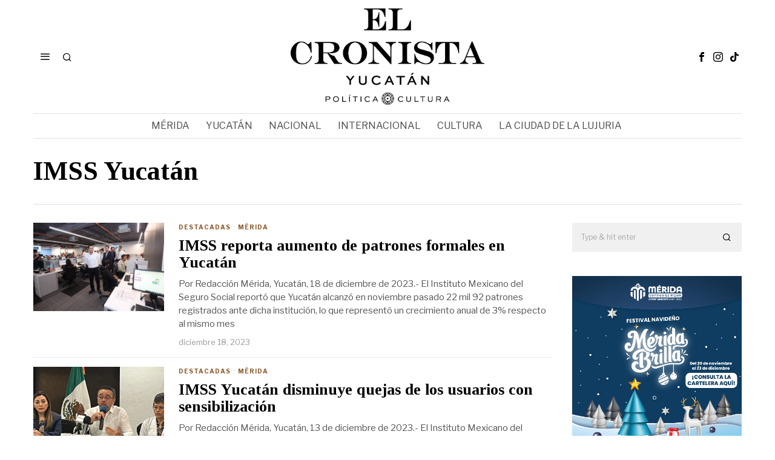

--- FILE ---
content_type: text/html; charset=UTF-8
request_url: https://elcronistayucatan.mx/tag/imss-yucatan/
body_size: 21469
content:
<!DOCTYPE html>
<html lang="es" class="no-js">
<head>
	<meta charset="UTF-8">
	<meta name="viewport" content="width=device-width, initial-scale=1.0">
	<link rel="profile" href="http://gmpg.org/xfn/11">
    
	<!--[if lt IE 9]>
	<script src="https://elcronistayucatan.mx/wp-content/themes/fox/js/html5.js"></script>
	<![endif]-->
    
    <script>
    document.addEventListener('DOMContentLoaded',function(){
        var fox56_async_css = document.querySelectorAll('link[media="fox56_async"],style[media="fox56_async"]')
        if ( ! fox56_async_css ) {
            return;
        }
        for( var link of fox56_async_css ) {
            link.setAttribute('media','all')
        }
    });
</script>
<meta name='robots' content='index, follow, max-image-preview:large, max-snippet:-1, max-video-preview:-1' />

	<!-- This site is optimized with the Yoast SEO plugin v26.5 - https://yoast.com/wordpress/plugins/seo/ -->
	<title>IMSS Yucatán archivos - El Cronista Yucatán</title>
	<link rel="canonical" href="https://elcronistayucatan.mx/tag/imss-yucatan/" />
	<link rel="next" href="https://elcronistayucatan.mx/tag/imss-yucatan/page/2/" />
	<meta property="og:locale" content="es_ES" />
	<meta property="og:type" content="article" />
	<meta property="og:title" content="IMSS Yucatán archivos - El Cronista Yucatán" />
	<meta property="og:url" content="https://elcronistayucatan.mx/tag/imss-yucatan/" />
	<meta property="og:site_name" content="El Cronista Yucatán" />
	<meta name="twitter:card" content="summary_large_image" />
	<script type="application/ld+json" class="yoast-schema-graph">{"@context":"https://schema.org","@graph":[{"@type":"CollectionPage","@id":"https://elcronistayucatan.mx/tag/imss-yucatan/","url":"https://elcronistayucatan.mx/tag/imss-yucatan/","name":"IMSS Yucatán archivos - El Cronista Yucatán","isPartOf":{"@id":"https://elcronistayucatan.mx/#website"},"primaryImageOfPage":{"@id":"https://elcronistayucatan.mx/tag/imss-yucatan/#primaryimage"},"image":{"@id":"https://elcronistayucatan.mx/tag/imss-yucatan/#primaryimage"},"thumbnailUrl":"https://elcronistayucatan.mx/wp-content/uploads/2023/02/empleo.jpeg","breadcrumb":{"@id":"https://elcronistayucatan.mx/tag/imss-yucatan/#breadcrumb"},"inLanguage":"es"},{"@type":"ImageObject","inLanguage":"es","@id":"https://elcronistayucatan.mx/tag/imss-yucatan/#primaryimage","url":"https://elcronistayucatan.mx/wp-content/uploads/2023/02/empleo.jpeg","contentUrl":"https://elcronistayucatan.mx/wp-content/uploads/2023/02/empleo.jpeg","width":1266,"height":853},{"@type":"BreadcrumbList","@id":"https://elcronistayucatan.mx/tag/imss-yucatan/#breadcrumb","itemListElement":[{"@type":"ListItem","position":1,"name":"Portada","item":"https://elcronistayucatan.mx/"},{"@type":"ListItem","position":2,"name":"IMSS Yucatán"}]},{"@type":"WebSite","@id":"https://elcronistayucatan.mx/#website","url":"https://elcronistayucatan.mx/","name":"El Cronista Yucatán","description":"","publisher":{"@id":"https://elcronistayucatan.mx/#organization"},"potentialAction":[{"@type":"SearchAction","target":{"@type":"EntryPoint","urlTemplate":"https://elcronistayucatan.mx/?s={search_term_string}"},"query-input":{"@type":"PropertyValueSpecification","valueRequired":true,"valueName":"search_term_string"}}],"inLanguage":"es"},{"@type":"Organization","@id":"https://elcronistayucatan.mx/#organization","name":"El Cronista Yucatán","url":"https://elcronistayucatan.mx/","logo":{"@type":"ImageObject","inLanguage":"es","@id":"https://elcronistayucatan.mx/#/schema/logo/image/","url":"https://elcronistayucatan.mx/wp-content/uploads/2023/08/cronn.png","contentUrl":"https://elcronistayucatan.mx/wp-content/uploads/2023/08/cronn.png","width":300,"height":160,"caption":"El Cronista Yucatán"},"image":{"@id":"https://elcronistayucatan.mx/#/schema/logo/image/"},"sameAs":["https://www.facebook.com/El-Cronista-Yucatán-102766218219656"]}]}</script>
	<!-- / Yoast SEO plugin. -->


<link rel='dns-prefetch' href='//www.googletagmanager.com' />
<link rel='dns-prefetch' href='//fonts.googleapis.com' />
<link rel="alternate" type="application/rss+xml" title="El Cronista Yucatán &raquo; Feed" href="https://elcronistayucatan.mx/feed/" />
<link rel="alternate" type="application/rss+xml" title="El Cronista Yucatán &raquo; Etiqueta IMSS Yucatán del feed" href="https://elcronistayucatan.mx/tag/imss-yucatan/feed/" />
		<style>
			.lazyload,
			.lazyloading {
				max-width: 100%;
			}
		</style>
		<style id='wp-img-auto-sizes-contain-inline-css'>
img:is([sizes=auto i],[sizes^="auto," i]){contain-intrinsic-size:3000px 1500px}
/*# sourceURL=wp-img-auto-sizes-contain-inline-css */
</style>
<style id='wp-emoji-styles-inline-css'>

	img.wp-smiley, img.emoji {
		display: inline !important;
		border: none !important;
		box-shadow: none !important;
		height: 1em !important;
		width: 1em !important;
		margin: 0 0.07em !important;
		vertical-align: -0.1em !important;
		background: none !important;
		padding: 0 !important;
	}
/*# sourceURL=wp-emoji-styles-inline-css */
</style>
<style id='classic-theme-styles-inline-css'>
/*! This file is auto-generated */
.wp-block-button__link{color:#fff;background-color:#32373c;border-radius:9999px;box-shadow:none;text-decoration:none;padding:calc(.667em + 2px) calc(1.333em + 2px);font-size:1.125em}.wp-block-file__button{background:#32373c;color:#fff;text-decoration:none}
/*# sourceURL=/wp-includes/css/classic-themes.min.css */
</style>
<link rel='stylesheet' id='fox-google-fonts-css' href='https://fonts.googleapis.com/css?family=Libre+Franklin%3Aregular%2C900%2C700%2Citalic%7CTinos%3A700%2Cregular%7CBodoni+Moda%3A700%7CLora%3Aregular&#038;display=swap&#038;ver=6.6.1' media='all' />
<link rel='stylesheet' id='fox-icon56-loading-css' href='https://elcronistayucatan.mx/wp-content/themes/fox/css56/icon56-loading.css?ver=6.6.1' media='all' />
<link rel='stylesheet' id='fox-common-css' href='https://elcronistayucatan.mx/wp-content/themes/fox/css56/common.css?ver=6.6.1' media='all' />
<link rel='stylesheet' id='fox-common-below-css' href='https://elcronistayucatan.mx/wp-content/themes/fox/css56/common-below.css?ver=6.6.1' media='all' />
<link rel='stylesheet' id='fox-header-above-css' href='https://elcronistayucatan.mx/wp-content/themes/fox/css56/header-above.css?ver=6.6.1' media='all' />
<link rel='stylesheet' id='fox-header-below-css' href='https://elcronistayucatan.mx/wp-content/themes/fox/css56/header-below.css?ver=6.6.1' media='all' />
<link rel='stylesheet' id='fox-footer-css' href='https://elcronistayucatan.mx/wp-content/themes/fox/css56/footer.css?ver=6.6.1' media='all' />
<link rel='stylesheet' id='fox-widgets-css' href='https://elcronistayucatan.mx/wp-content/themes/fox/css56/widgets.css?ver=6.6.1' media='all' />
<link rel='stylesheet' id='fox-builder-common-css' href='https://elcronistayucatan.mx/wp-content/themes/fox/css56/builder/common.css?ver=6.6.1' media='all' />
<link rel='stylesheet' id='fox-builder-grid-css' href='https://elcronistayucatan.mx/wp-content/themes/fox/css56/builder/grid.css?ver=6.6.1' media='all' />
<link rel='stylesheet' id='fox-builder-list-css' href='https://elcronistayucatan.mx/wp-content/themes/fox/css56/builder/list.css?ver=6.6.1' media='all' />
<link rel='stylesheet' id='fox-builder-masonry-css' href='https://elcronistayucatan.mx/wp-content/themes/fox/css56/builder/masonry.css?ver=6.6.1' media='all' />
<link rel='stylesheet' id='fox-builder-carousel-css' href='https://elcronistayucatan.mx/wp-content/themes/fox/css56/builder/carousel.css?ver=6.6.1' media='all' />
<link rel='stylesheet' id='fox-builder-group-css' href='https://elcronistayucatan.mx/wp-content/themes/fox/css56/builder/group.css?ver=6.6.1' media='all' />
<link rel='stylesheet' id='fox-builder-others-css' href='https://elcronistayucatan.mx/wp-content/themes/fox/css56/builder/others.css?ver=6.6.1' media='all' />
<link rel='stylesheet' id='fox-misc-css' href='https://elcronistayucatan.mx/wp-content/themes/fox/css56/misc.css?ver=6.6.1' media='all' />
<link rel='stylesheet' id='fox-lightbox-css' href='https://elcronistayucatan.mx/wp-content/themes/fox/css56/lightbox.css?ver=6.6.1' media='all' />
<style id='style56-inline-css'>
:root{--font-body:"Libre Franklin", sans-serif;}:root{--font-heading:"Tinos", serif;}:root{--font-nav:"Libre Franklin", sans-serif;}
/*# sourceURL=style56-inline-css */
</style>
<script src="https://elcronistayucatan.mx/wp-includes/js/jquery/jquery.min.js?ver=3.7.1" id="jquery-core-js"></script>
<script src="https://elcronistayucatan.mx/wp-includes/js/jquery/jquery-migrate.min.js?ver=3.4.1" id="jquery-migrate-js"></script>

<!-- Fragmento de código de la etiqueta de Google (gtag.js) añadida por Site Kit -->
<!-- Fragmento de código de Google Analytics añadido por Site Kit -->
<script src="https://www.googletagmanager.com/gtag/js?id=G-G6L8PB25PN" id="google_gtagjs-js" async></script>
<script id="google_gtagjs-js-after">
window.dataLayer = window.dataLayer || [];function gtag(){dataLayer.push(arguments);}
gtag("set","linker",{"domains":["elcronistayucatan.mx"]});
gtag("js", new Date());
gtag("set", "developer_id.dZTNiMT", true);
gtag("config", "G-G6L8PB25PN");
//# sourceURL=google_gtagjs-js-after
</script>
<link rel="https://api.w.org/" href="https://elcronistayucatan.mx/wp-json/" /><link rel="alternate" title="JSON" type="application/json" href="https://elcronistayucatan.mx/wp-json/wp/v2/tags/1343" /><link rel="EditURI" type="application/rsd+xml" title="RSD" href="https://elcronistayucatan.mx/xmlrpc.php?rsd" />
<meta name="generator" content="WordPress 6.9" />
<meta name="generator" content="Site Kit by Google 1.167.0" />		<script>
			document.documentElement.className = document.documentElement.className.replace('no-js', 'js');
		</script>
				<style>
			.no-js img.lazyload {
				display: none;
			}

			figure.wp-block-image img.lazyloading {
				min-width: 150px;
			}

			.lazyload,
			.lazyloading {
				--smush-placeholder-width: 100px;
				--smush-placeholder-aspect-ratio: 1/1;
				width: var(--smush-image-width, var(--smush-placeholder-width)) !important;
				aspect-ratio: var(--smush-image-aspect-ratio, var(--smush-placeholder-aspect-ratio)) !important;
			}

						.lazyload, .lazyloading {
				opacity: 0;
			}

			.lazyloaded {
				opacity: 1;
				transition: opacity 400ms;
				transition-delay: 0ms;
			}

					</style>
		    <style id="css-preview">
        .topbar56 .container .row { height : 32px ;} .topbar56 { border-bottom-width : 0px ;} .topbar56 { border-top-width : 0px ;} .topbar56__container { border-bottom-width : 0px ;} .topbar56__container { border-top-width : 0px ;} .main_header56 .container { padding-top : 14px ;} .main_header56 .container { padding-bottom : 14px ;} .main_header56 { border-bottom-width : 0px ;} .main_header56__container { border-bottom-width : 0px ;} .header_bottom56 .container .row { height : 40px ;} .header_bottom56 { border-bottom-width : 0px ;} .header_bottom56 { border-top-width : 0px ;} .header_bottom56__container { border-bottom-width : 1px ;} .header_bottom56__container { border-top-width : 1px ;} .header_bottom56, .header_bottom56__container { border-color : #e0e0e0 ;} .header_desktop56 .logo56 img { width : 320px ;} .header_mobile56 .logo56 img { height : 24px ;} .site-description { margin-top : 0px ;} .site-description { color : #797979 ;} .header56__social li + li { margin-left : 3px ;} .header56__social a { width : 24px ;} .header56__social a { height : 24px ;} .header56__social a { font-size : 16px ;} .header56__social a img { width : 16px ;} .header56__social a { border-radius : 0px ;} .header56__social a { border-width : 0px ;} .search-btn img, .searchform button img { width : 32px ;} .header56__search .search-btn { font-size : 16px ;} .hamburger--type-icon { font-size : 18px ;} .hamburger--type-icon { width : 40px ;} .hamburger--type-icon { height : 40px ;} .hamburger--type-icon { border-width : 0px ;} .hamburger--type-icon { border-radius : 0px ;} .hamburger--type-image { width : 40px ;} .mainnav ul.menu > li > a { padding-left : 12px ;} .mainnav ul.menu > li > a { padding-right : 12px ;} .mainnav ul.menu > li > a { line-height : 40px ;} .mainnav ul.menu > li > a { color : #494949 ;} .mainnav ul.menu > li > a:hover { color : #000000 ;} .mainnav ul.menu > li.current-menu-item > a, .mainnav ul.menu > li.current-menu-ancestor > a { color : #000000 ;} .mainnav ul.menu > li > a:after { width : 100% ;} .mainnav ul.menu > li > a:after { left : calc((100% - 100%)/2) ;} .mainnav ul.menu > li > a:after { height : 2px ;} .mainnav .mk { color : #cccccc ;} .mainnav .mk { font-size : 14px ;} .mainnav .mk { margin-left : 3px ;} .mainnav ul.sub-menu { width : 180px ;} .mega.column-2 > .sub-menu { width : calc(2*180px) ;} .mega.column-3 > .sub-menu { width : calc(3*180px) ;} .mainnav ul.sub-menu { background : #fff ;} .mainnav ul.sub-menu { padding-top : 0px ;} .mainnav ul.sub-menu { padding-bottom : 0px ;} .mainnav ul.sub-menu { padding-left : 0px ;} .mainnav ul.sub-menu { padding-right : 0px ;} .mainnav ul.sub-menu { border-top-width : 1px ;} .mainnav ul.sub-menu { border-right-width : 1px ;} .mainnav ul.sub-menu { border-bottom-width : 1px ;} .mainnav ul.sub-menu { border-left-width : 1px ;} .mainnav ul.sub-menu { border-radius : 0px ;} .mainnav ul.sub-menu { box-shadow : 0 5px 20px rgba(0,0,0,0.0) ;} .mainnav ul.menu > li.menu-item-has-children:after,.mainnav ul.menu > li.mega:after { border-bottom-color : #fff ;} .mainnav ul.menu > li.menu-item-has-children:before,.mainnav ul.menu > li.mega:before { border-bottom-color : #ccc ;} .mainnav ul.sub-menu a { padding-left : 12px ;} .mainnav ul.sub-menu a { padding-right : 12px ;} .mainnav ul.sub-menu a { line-height : 28px ;} .mainnav ul.sub-menu a:hover { color : #111111 ;} .mainnav ul.sub-menu a:hover { background-color : #f0f0f0 ;} .mainnav ul.sub-menu li { border-top-color : #e0e0e0 ;} .mainnav li.mega .sub-menu > li:before { border-left-color : #e0e0e0 ;} .header_mobile56 .container .row, .header_mobile56__height { height : 54px ;} .header_mobile56 { background-color : #fff ;} .header_mobile56 { border-bottom-width : 0px ;} .header_mobile56 { border-top-width : 0px ;} .header_mobile56 { box-shadow : 0 4px 10px rgba(0,0,0,0.0) ;} .offcanvas56 { width : 320px ;} .offcanvas56 { padding-top : 16px ;} .offcanvas56 { padding-bottom : 16px ;} .offcanvas56 { padding-left : 16px ;} .offcanvas56 { padding-right : 16px ;} .offcanvas56__element + .offcanvas56__element { margin-top : 20px ;} .offcanvasnav56 ul.sub-menu, .offcanvasnav56 li + li { border-top-width : 0px ;} .offcanvasnav56 a, .offcanvasnav56 .mk { line-height : 42px ;} .offcanvasnav56 .mk { width : 42px ;} .offcanvasnav56 .mk { height : 42px ;} .offcanvasnav56 a { padding-left : 0px ;} .offcanvasnav56 a { padding-right : 0px ;} .masthead--sticky .masthead__wrapper.before-sticky { border-bottom-width : 1px ;} .masthead--sticky .masthead__wrapper.before-sticky { border-color : #e0e0e1 ;} .masthead--sticky .masthead__wrapper.before-sticky { box-shadow : 0 3px 10px rgba(0,0,0,0.0) ;} .minimal-logo img { height : 20px ;} .builder56 { padding-top : 20px ;} .builder56 { padding-bottom : 0px ;} .builder56__section + .builder56__section { margin-top : 24px ;} .titlebar56__main { width : 600px ;} .titlebar56 .container { padding : 2em 0 ;} .titlebar56 { border-top-width : 0px ;} .titlebar56 { border-bottom-width : 0px ;} .titlebar56 .container { border-bottom-width : 1px ;} .titlebar56, .titlebar56 .container { border-color : #e0e0e0 ;} .toparea56 .blog56--grid { column-gap : 32px ;} .toparea56 .blog56--list { column-gap : 32px ;} .toparea56 .masonry-cell { padding-left : calc(32px/2) ;} .toparea56 .masonry-cell { padding-right : calc(32px/2) ;} .toparea56 .main-masonry { margin-left : calc(-32px/2) ;} .toparea56 .main-masonry { margin-right : calc(-32px/2) ;} .toparea56 .row56 { column-gap : 32px ;} .toparea56 .blog56__sep { column-gap : 32px ;} .toparea56 .blog56__sep__line { transform : translate( calc(32px/2), 0 ) ;} .toparea56 .carousel-cell { padding : 0 16px ;} .toparea56 .carousel56__container { margin : 0 -16px ;} .toparea56 .blog56--grid { row-gap : 32px ;} .toparea56 .blog56--list { row-gap : 32px ;} .toparea56 .masonry-cell { padding-top : 32px ;} .toparea56 .main-masonry { margin-top : -32px ;} .toparea56 .post56__sep__line { top : calc(-32px/2) ;} .toparea56 .blog56__sep__line { border-right-width : 0px ;} .toparea56 .post56__sep__line { border-top-width : 0px ;} .toparea56 .post56--list--thumb-percent .thumbnail56 { width : 54% ;} .toparea56 .post56--list--thumb-percent .thumbnail56 + .post56__text { width : calc(100% - 54%) ;} .toparea56 .post56--list--thumb-pixel .thumbnail56 { width : 400px ;} .toparea56 .post56--list--thumb-pixel .thumbnail56 + .post56__text { width : calc(100% - 400px) ;} .toparea56 .post56--list--thumb-left .thumbnail56 { padding-right : 45px ;} .toparea56 > .container > .blog56--list .post56--list--thumb-right .thumbnail56 { padding-left : 45px ;} .pagination56 .page-numbers { border-width : 0px ;} .pagination56 .page-numbers { border-radius : 0px ;} .pagination56 .page-numbers { background : rgba(0,0,0,.1) ;} .pagination56 .page-numbers:hover, .pagination56 .page-numbers.current { background : rgba(0,0,0,.2) ;} .post56__padding { padding-bottom : 80% ;} .post56__height { height : 320px ;} .post56__overlay { background : rgba(0,0,0,.3) ;} .blog56--grid { column-gap : 32px ;} .blog56--list { column-gap : 32px ;} .masonry-cell { padding-left : calc(32px/2) ;} .masonry-cell { padding-right : calc(32px/2) ;} .main-masonry { margin-left : calc(-32px/2) ;} .main-masonry { margin-right : calc(-32px/2) ;} .row56 { column-gap : 32px ;} .blog56__sep { column-gap : 32px ;} .blog56__sep__line { transform : translate( calc(32px/2), 0 ) ;} .blog56--grid { row-gap : 32px ;} .blog56--list { row-gap : 32px ;} .masonry-cell { padding-top : 32px ;} .main-masonry { margin-top : -32px ;} .post56__sep__line { top : calc(-32px/2) ;} .component56 + .component56 { margin-top : 8px ;} .thumbnail56 { margin-bottom : 10px ;} .title56 { margin-bottom : 10px ;} .excerpt56 { margin-bottom : 10px ;} .blog56__sep__line { border-right-width : 0px ;} .post56__sep__line { border-top-width : 1px ;} .post56__sep__line { border-color : #eaeaea ;} .post56 { border-radius : 0px ;} .post56 { box-shadow : 2px 8px 20px rgba(0,0,0,0.0) ;} .post56 .post56__text { padding : 0px ;} .post56--list--thumb-percent .thumbnail56 { width : 40% ;} .post56--list--thumb-percent .thumbnail56 + .post56__text { width : calc(100% - 40%) ;} .post56--list--thumb-pixel .thumbnail56 { width : 240px ;} .post56--list--thumb-pixel .thumbnail56 + .post56__text { width : calc(100% - 240px) ;} .post56--list--thumb-left .thumbnail56 { padding-right : 24px ;} .post56--list--thumb-right .thumbnail56 { padding-left : 24px ;} .thumbnail56 img, .thumbnail56__overlay { border-radius : 0px ;} .thumbnail56__overlay { background : #000 ;} .thumbnail56 .thumbnail56__hover-img { width : 40% ;} .title56 a:hover { text-decoration : underline ;} .title56 a:hover { text-decoration-color : #cccccc ;} .excerpt56 { color : #555555 ;} .meta56__author a img { width : 32px ;} .meta56 { color : #999999 ;} .meta56 a { color : #999999 ;} .meta56 a:hover { color : #555555 ;} .single56 { padding-top : 20px ;} .single56__subtitle { max-width : 600px ;} .single56__subtitle { color : #797979 ;} :root { --narrow-width : 660px ;} .single56--link-4 .single56__content a { text-decoration : none ;} .single56--link-4 .single56__content a { text-decoration-thickness : 1px ;} .single56--link-4 .single56__content a:hover { text-decoration : none ;} .single56--link-4 .single56__content a:hover { text-decoration-thickness : 1px ;} .single56__heading { text-align : center ;} .single56--small-heading-normal .single56__heading { border-top-width : 1px ;} .authorbox56__avatar { width : 90px ;} .authorbox56__text { width : calc(100% - 90px) ;} .authorbox56__name { margin-bottom : 10px ;} .authorbox56 { border-top-width : 0px ;} .authorbox56 { border-right-width : 0px ;} .authorbox56 { border-bottom-width : 0px ;} .authorbox56 { border-left-width : 0px ;} .terms56 a { line-height : 24px ;} .terms56 a { border-radius : 0px ;} .terms56 a { border-width : 0px ;} .terms56 a { color : #000 ;} .terms56 a { background : #fff ;} .singlenav56__post__bg { padding-bottom : 45% ;} .singlenav56--1cols .singlenav56__post__bg { padding-bottom : calc(45%/1.8) ;} .progress56 { height : 3px ;} .share56--inline a { width : 32px ;} .share56--inline a { height : 32px ;} .share56--full a { height : 32px ;} .share56 a { font-size : 18px ;} .share56--inline a { border-radius : 40px ;} .share56--full a { border-radius : 0px ;} .share56--inline li + li { margin-left : 8px ;} .share56--full ul { column-gap : 8px ;} .share56--custom a { color : #ffffff ;} .share56--custom a { background : #dddddd ;} .share56--custom a:hover { color : #000000 ;} .share56--custom a:hover { background : #eeeeee ;} .sidedock56__heading { background : #8B572A ;} .footer56__col__sep { border-color : #e0e0e0 ;} .footer_sidebar56 { background-color : #fafafa ;} .footer_sidebar56 { border-top-width : 1px ;} .footer_sidebar56 { border-color : #eaeaea ;} .footer_bottom56 { background-color : #ffffff ;} .footer_bottom56 .container { padding : 20px 0 ;} .footer_bottom56 { border-top-width : 1px ;} .footer_bottom56 { border-color : #eaeaea ;} .footer56__logo img { width : 260px ;} .footer56__social li + li { margin-left : 3px ;} .footer56__social a { width : 24px ;} .footer56__social a { height : 24px ;} .footer56__social a { font-size : 16px ;} .footer56__social a img { width : 16px ;} .footer56__social a { border-radius : 0px ;} .footer56__social a { border-width : 0px ;} .footer56__nav li + li { margin-left : 10px ;} .scrollup56--noimage { border-width : 0px ;} body { font-weight : 400 ;} body { font-size : 15px ;} body { line-height : 1.5 ;} body { letter-spacing : 0px ;} body { text-transform : none ;} h1, h2, h3, h4, h5, h6 { font-weight : 700 ;} h1, h2, h3, h4, h5, h6 { line-height : 1.1 ;} h1, h2, h3, h4, h5, h6 { text-transform : none ;} h2 { font-size : 33px ;} h3 { font-size : 26px ;} h4 { font-size : 20px ;} .text-logo { font-family : Bodoni Moda ;} .text-logo { font-weight : 700 ;} .text-logo { font-style : normal ;} .text-logo { font-size : 50px ;} .text-logo { line-height : 1.1 ;} .text-logo { letter-spacing : 0px ;} .text-logo { text-transform : none ;} .slogan { font-family : var(--font-body) ;} .slogan { font-weight : 400 ;} .slogan { font-style : normal ;} .slogan { font-size : 10px ;} .slogan { line-height : 1.1 ;} .slogan { letter-spacing : 2px ;} .slogan { text-transform : uppercase ;} .mainnav ul.menu > li > a { font-weight : 400 ;} .mainnav ul.menu > li > a { font-size : 16px ;} .mainnav ul.menu > li > a { letter-spacing : 0px ;} .mainnav ul.menu > li > a { text-transform : uppercase ;} .mainnav ul.sub-menu, .mainnav li.mega > .submenu-display-items .post-nav-item-title { font-style : normal ;} .mainnav ul.sub-menu, .mainnav li.mega > .submenu-display-items .post-nav-item-title { font-size : 12px ;} .offcanvasnav56 { font-weight : 400 ;} .offcanvasnav56 { font-style : normal ;} .offcanvasnav56 { font-size : 15px ;} .offcanvasnav56 { text-transform : none ;} .footer56__nav a { font-size : 11px ;} .footer56__nav a { letter-spacing : 1px ;} .footer56__nav a { text-transform : uppercase ;} .heading56, .section-heading h2, .fox-heading .heading-title-main { font-family : var(--font-nav) ;} .heading56, .section-heading h2, .fox-heading .heading-title-main { font-weight : 900 ;} .heading56, .section-heading h2, .fox-heading .heading-title-main { font-style : normal ;} .heading56, .section-heading h2, .fox-heading .heading-title-main { font-size : 14px ;} .heading56, .section-heading h2, .fox-heading .heading-title-main { line-height : 1.3 ;} .heading56, .section-heading h2, .fox-heading .heading-title-main { letter-spacing : 1px ;} .heading56, .section-heading h2, .fox-heading .heading-title-main { text-transform : uppercase ;} .titlebar56__title { font-family : var(--font-heading) ;} .titlebar56__title { font-size : 44px ;} .titlebar56__title { text-transform : none ;} .titlebar56__description { font-family : var(--font-body) ;} .title56 { font-family : var(--font-heading) ;} .title56 { font-style : normal ;} .title56 { font-size : 26px ;} .meta56 { font-family : var(--font-nav) ;} .meta56 { font-weight : 400 ;} .meta56 { font-style : normal ;} .meta56 { font-size : 13px ;} .meta56 { text-transform : none ;} .meta56__category--fancy { font-family : var(--font-nav) ;} .meta56__category--fancy { font-weight : 700 ;} .meta56__category--fancy { font-style : normal ;} .meta56__category--fancy { font-size : 10px ;} .meta56__category--fancy { letter-spacing : 1px ;} .meta56__category--fancy { text-transform : uppercase ;} .pagination56 { font-family : var(--font-heading) ;} .single56__title { font-family : var(--font-heading) ;} .single56__title { font-weight : 400 ;} .single56__title { font-style : normal ;} .single56__title { font-size : 51px ;} .single56__subtitle { font-family : var(--font-heading) ;} .single56__subtitle { font-weight : 400 ;} .single56__subtitle { font-style : normal ;} .single56__subtitle { font-size : 22px ;} .single56__subtitle { line-height : 1.4 ;} .single56__post_content { font-family : Lora ;} .single56__post_content { font-style : normal ;} .single56__post_content { font-size : 18px ;} .single56__post_content { line-height : 1.7 ;} .single56__heading { font-family : var(--font-nav) ;} .single56__heading { font-weight : 400 ;} .single56__heading { font-style : normal ;} .single56__heading { font-size : 20px ;} .single56__heading { letter-spacing : 0px ;} .single56__heading { text-transform : uppercase ;} .authorbox56__name { font-weight : 700 ;} .authorbox56__name { font-size : 1.3em ;} .authorbox56__description { line-height : 1.4 ;} .terms56 a { font-weight : 700 ;} .terms56 a { font-size : 0,8em ;} .terms56 a { letter-spacing : 1px ;} .terms56 a { text-transform : uppercase ;} .single56__related .title56 { font-size : 18px ;} .sidedock56__post .title56 { font-size : 18px ;} .widget-title, .secondary56 .wp-block-heading { font-family : var(--font-nav) ;} .widget-title, .secondary56 .wp-block-heading { font-weight : 900 ;} .widget-title, .secondary56 .wp-block-heading { font-style : normal ;} .widget-title, .secondary56 .wp-block-heading { font-size : 10px ;} .widget-title, .secondary56 .wp-block-heading { letter-spacing : 1px ;} .widget-title, .secondary56 .wp-block-heading { text-transform : uppercase ;} .widget_archive, .widget_nav_menu, .widget_meta, .widget_recent_entries, .widget_categories, .widget_product_categories, .widget_recent_comments { font-family : var(--font-heading) ;} .widget_archive, .widget_nav_menu, .widget_meta, .widget_recent_entries, .widget_categories, .widget_product_categories, .widget_recent_comments { font-weight : 400 ;} .widget_archive, .widget_nav_menu, .widget_meta, .widget_recent_entries, .widget_categories, .widget_product_categories, .widget_recent_comments { font-size : 16px ;} .widget_archive, .widget_nav_menu, .widget_meta, .widget_recent_entries, .widget_categories, .widget_product_categories, .widget_recent_comments { text-transform : none ;} button,input[type="submit"],.btn56 { font-family : var(--font-nav) ;} button,input[type="submit"],.btn56 { font-weight : 700 ;} button,input[type="submit"],.btn56 { font-style : normal ;} button,input[type="submit"],.btn56 { font-size : 10px ;} button,input[type="submit"],.btn56 { letter-spacing : 2px ;} button,input[type="submit"],.btn56 { text-transform : uppercase ;} input[type="text"], input[type="number"], input[type="email"], input[type="url"], input[type="date"], input[type="password"], textarea, .fox-input { font-family : var(--font-nav) ;} input[type="text"], input[type="number"], input[type="email"], input[type="url"], input[type="date"], input[type="password"], textarea, .fox-input { font-style : normal ;} input[type="text"], input[type="number"], input[type="email"], input[type="url"], input[type="date"], input[type="password"], textarea, .fox-input { font-size : 12px ;} input[type="text"], input[type="number"], input[type="email"], input[type="url"], input[type="date"], input[type="password"], textarea, .fox-input { text-transform : none ;} blockquote { font-family : var(--font-body) ;} blockquote { font-weight : 400 ;} blockquote { font-style : italic ;} blockquote { font-size : 30px ;} blockquote { letter-spacing : 0px ;} blockquote { text-transform : none ;} .wi-dropcap,.enable-dropcap .dropcap-content > p:first-of-type:first-letter, p.has-drop-cap:not(:focus):first-letter { font-family : var(--font-heading) ;} .wi-dropcap,.enable-dropcap .dropcap-content > p:first-of-type:first-letter, p.has-drop-cap:not(:focus):first-letter { font-weight : 400 ;} .wp-caption-text, .single_thumbnail56 figcaption, .thumbnail56 figcaption, .wp-block-image figcaption, .blocks-gallery-caption { font-family : var(--font-body) ;} .wp-caption-text, .single_thumbnail56 figcaption, .thumbnail56 figcaption, .wp-block-image figcaption, .blocks-gallery-caption { font-style : normal ;} .wp-caption-text, .single_thumbnail56 figcaption, .thumbnail56 figcaption, .wp-block-image figcaption, .blocks-gallery-caption { font-size : 14px ;} body { color : #000000 ;} a { color : #8B572A ;} a:hover { color : #8B572A ;} :root { --border-color : #e0e0e1 ;} :root { --accent-color : #8B572A ;} :root { --content-width : 1170px ;} body { background-color : rgba(255,255,255,1) ;} body.layout-boxed #wi-all { background-size : cover ;} body.layout-boxed #wi-all { background-position : center center ;} body.layout-boxed #wi-all { background-attachment : scroll ;} body.layout-boxed #wi-all { background-repeat : no-repeat ;} body.layout-boxed #wi-all { border-top-width : 0px ;} body.layout-boxed #wi-all { border-right-width : 0px ;} body.layout-boxed #wi-all { border-bottom-width : 0px ;} body.layout-boxed #wi-all { border-left-width : 0px ;} :root { --button-border-radius : 0px ;} :root { --button-height : 48px ;} :root { --button-padding : 28px ;} :root { --button-shadow : 2px 8px 20px rgba(0,0,0,0.0) ;} :root { --button-hover-shadow : 2px 8px 20px rgba(0,0,0,0.0) ;} :root { --input-border-width : 1px ;} :root { --input-border-radius : 1px ;} :root { --input-height : 46px ;} :root { --input-placeholder-opacity : 0.6 ;} :root { --input-background : #f0f0f0 ;} :root { --input-color : #777777 ;} :root { --input-border-color : #f0f0f0 ;} :root { --input-shadow : 2px 8px 20px rgba(0,0,0,0.0) ;} :root { --input-focus-background : #eaeaea ;} :root { --input-focus-border-color : #f0f0f0 ;} :root { --input-focus-shadow : 2px 8px 20px rgba(0,0,0,0.0) ;} blockquote { border-top-width : 0px ;} blockquote { border-right-width : 0px ;} blockquote { border-bottom-width : 0px ;} blockquote { border-left-width : 0px ;} .widget + .widget { border-top-width : 0px ;} .widget-title, .secondary56 .wp-block-heading { border-top-width : 0px ;} .widget-title, .secondary56 .wp-block-heading { border-right-width : 0px ;} .widget-title, .secondary56 .wp-block-heading { border-bottom-width : 0px ;} .widget-title, .secondary56 .wp-block-heading { border-left-width : 0px ;} .widget-title, .secondary56 .wp-block-heading { border-color : #e0e0e0 ;} .widget-title, .secondary56 .wp-block-heading { padding-top : 0px ;} .widget-title, .secondary56 .wp-block-heading { padding-right : 0px ;} .widget-title, .secondary56 .wp-block-heading { padding-bottom : 0px ;} .widget-title, .secondary56 .wp-block-heading { padding-left : 0px ;} :root { --list-widget-border-style : none ;} :root { --list-widget-border-color : #e0e0e1 ;} :root { --list-widget-spacing : 6px ;} .wp-caption-text, .wp-element-caption, .single_thumbnail56 figcaption, .thumbnail56 figcaption, .wp-block-image figcaption, .blocks-gallery-caption { color : #797979 ;} :root { --darkmode-bg : #000 ;} .legacy-667161aa36f58 .secondary56__sep { border-left-width : 0px ;} .legacy-667161aa36f75 .row56__col--big .title56 { font-size : 2.1em ;} .legacy-667161aa36f75 .row56__col--medium .post56--list--thumb-pixel .thumbnail56 { width : 120px ;} .legacy-667161aa36f75 .row56__col--medium .post56--list--thumb-pixel .thumbnail56 + .post56__text { width : calc(100% - 120px) ;} .legacy-667161aa36f75 .row56__col--medium .title56 { font-size : 1.625em ;} .legacy-667161aa36f75 .row56__col--small .post56--list--thumb-pixel .thumbnail56 { width : 120px ;} .legacy-667161aa36f75 .row56__col--small .post56--list--thumb-pixel .thumbnail56 + .post56__text { width : calc(100% - 120px) ;} .legacy-667161aa36f75 .row56__col--small .title56 { font-size : 1.3em ;} .legacy-667161aa36f75 .row56__col--small .excerpt56 { font-size : 13px ;} .legacy-667161aa36f75 .row56__col--small .excerpt56 { line-height : 1.3 ;} .legacy-667161aa36f75 .post56__padding { padding-bottom : 80% ;} .legacy-667161aa36f75 .post56__height { height : 320px ;} .legacy-667161aa36f75 .post56__overlay { background : rgba(0,0,0,.3) ;} .legacy-667161aa36f75 .post56 { border-radius : 0px ;} .legacy-667161aa36f75 .post56 { box-shadow : 2px 8px 20px rgba(0,0,0,0.0) ;} .legacy-667161aa36f75 .post56__text { padding : 0px ;} .legacy-667161aa36f75 .row56 { column-gap : 40px ;} .legacy-667161aa36f75 .blog56__sep { column-gap : 40px ;} .legacy-667161aa36f75 .blog56__sep__line { transform : translate( calc(40px/2), 0 ) ;} .legacy-667161aa36f75 .blog56--grid { row-gap : 32px ;} .legacy-667161aa36f75 .post56__sep__line { top : calc(-32px/2) ;} .legacy-667161aa36f75 .blog56--list { row-gap : 32px ;} .legacy-667161aa36f75 .component56 + .component56 { margin-top : 8px ;} .legacy-667161aa36f75 .thumbnail56 { margin-bottom : 10px ;} .legacy-667161aa36f75 .title56 { margin-bottom : 10px ;} .legacy-667161aa36f75 .excerpt56 { margin-bottom : 10px ;} .legacy-667161aa36f75 .blog56__sep__line { border-right-width : 1px ;} .legacy-667161aa36f75 .blog56__sep__line { border-color : #e0e0e0 ;} .legacy-667161aa36f75 .post56__sep__line { border-top-width : 0px ;} .legacy-667161aa36f75 .thumbnail56 img { border-radius : 0px ;} .legacy-667161aa36f75 .thumbnail56 .thumbnail56__hover-img { width : 40% ;} .legacy-667161aa36f75 .meta56__author img { width : 32px ;} .legacy-667161aa37413 .heading56--middle-line .heading56__line { height : 1px ;} .legacy-667161aa37413 .heading56--border-top { border-top-width : 1px ;} .legacy-667161aa37413 .heading56--border-bottom { border-bottom-width : 1px ;} .legacy-667161aa37413 .heading56--border-around .heading56__text { border-width : 1px ;} .legacy-667161aa37413 .heading56 { font-size : 18px ;} .legacy-667161aa37413 .heading56--middle-line .heading56__line { background-color : #e0e0e1 ;} .legacy-667161aa37413 .heading56--border-top, .legacy-667161aa37413 .heading56--border-bottom { border-color : #e0e0e1 ;} .legacy-667161aa37413 .heading56--border-around .heading56__text { border-color : #e0e0e1 ;} .legacy-667161aa37427 .secondary56__sep { border-left-width : 0px ;} .legacy-667161aa37431 .post56__padding { padding-bottom : 80% ;} .legacy-667161aa37431 .post56__height { height : 320px ;} .legacy-667161aa37431 .post56__overlay { background : rgba(0,0,0,.3) ;} .legacy-667161aa37431 .post56 { border-radius : 0px ;} .legacy-667161aa37431 .post56 { box-shadow : 2px 8px 20px rgba(0,0,0,0.0) ;} .legacy-667161aa37431 .post56__text { padding : 0px ;} .legacy-667161aa37431 .blog56--grid { column-gap : 32px ;} .legacy-667161aa37431 .blog56__sep { column-gap : 32px ;} .legacy-667161aa37431 .blog56__sep__line { transform : translate( calc(32px/2), 0 ) ;} .legacy-667161aa37431 .blog56--grid { row-gap : 32px ;} .legacy-667161aa37431 .post56__sep__line { top : calc(-32px/2) ;} .legacy-667161aa37431 .component56 + .component56 { margin-top : 8px ;} .legacy-667161aa37431 .thumbnail56 { margin-bottom : 10px ;} .legacy-667161aa37431 .title56 { margin-bottom : 10px ;} .legacy-667161aa37431 .excerpt56 { margin-bottom : 10px ;} .legacy-667161aa37431 .blog56__sep__line { border-right-width : 1px ;} .legacy-667161aa37431 .blog56__sep__line { border-color : #e0e0e0 ;} .legacy-667161aa37431 .post56__sep__line { border-top-width : 0px ;} .legacy-667161aa37431 .thumbnail56 img { border-radius : 0px ;} .legacy-667161aa37431 .thumbnail56 .thumbnail56__hover-img { width : 40% ;} .legacy-667161aa37431 .meta56__author img { width : 32px ;} .legacy-667161aa37431 .title56 { font-size : 21px ;} .legacy-667161aa3772c .heading56--middle-line .heading56__line { height : 1px ;} .legacy-667161aa3772c .heading56--border-top { border-top-width : 1px ;} .legacy-667161aa3772c .heading56--border-bottom { border-bottom-width : 1px ;} .legacy-667161aa3772c .heading56--border-around .heading56__text { border-width : 1px ;} .legacy-667161aa3772c .heading56 { font-size : 18px ;} .legacy-667161aa3772c .heading56--middle-line .heading56__line { background-color : #e0e0e1 ;} .legacy-667161aa3772c .heading56--border-top, .legacy-667161aa3772c .heading56--border-bottom { border-color : #e0e0e1 ;} .legacy-667161aa3772c .heading56--border-around .heading56__text { border-color : #e0e0e1 ;} .legacy-667161aa3773b .secondary56__sep { border-left-width : 0px ;} .legacy-667161aa37744 .row56__col--big .title56 { font-size : 2.1em ;} .legacy-667161aa37744 .row56__col--medium .post56--list--thumb-pixel .thumbnail56 { width : 130px ;} .legacy-667161aa37744 .row56__col--medium .post56--list--thumb-pixel .thumbnail56 + .post56__text { width : calc(100% - 130px) ;} .legacy-667161aa37744 .row56__col--medium .title56 { font-size : 1.3em ;} .legacy-667161aa37744 .row56__col--medium .excerpt56 { font-size : 13px ;} .legacy-667161aa37744 .row56__col--medium .excerpt56 { line-height : 1.3 ;} .legacy-667161aa37744 .row56__col--small .post56--list--thumb-pixel .thumbnail56 { width : 120px ;} .legacy-667161aa37744 .row56__col--small .post56--list--thumb-pixel .thumbnail56 + .post56__text { width : calc(100% - 120px) ;} .legacy-667161aa37744 .post56__padding { padding-bottom : 80% ;} .legacy-667161aa37744 .post56__height { height : 320px ;} .legacy-667161aa37744 .post56__overlay { background : rgba(0,0,0,.3) ;} .legacy-667161aa37744 .post56 { border-radius : 0px ;} .legacy-667161aa37744 .post56 { box-shadow : 2px 8px 20px rgba(0,0,0,0.0) ;} .legacy-667161aa37744 .post56__text { padding : 0px ;} .legacy-667161aa37744 .row56 { column-gap : 40px ;} .legacy-667161aa37744 .blog56__sep { column-gap : 40px ;} .legacy-667161aa37744 .blog56__sep__line { transform : translate( calc(40px/2), 0 ) ;} .legacy-667161aa37744 .blog56--grid { row-gap : 32px ;} .legacy-667161aa37744 .post56__sep__line { top : calc(-32px/2) ;} .legacy-667161aa37744 .blog56--list { row-gap : 32px ;} .legacy-667161aa37744 .component56 + .component56 { margin-top : 8px ;} .legacy-667161aa37744 .thumbnail56 { margin-bottom : 10px ;} .legacy-667161aa37744 .title56 { margin-bottom : 10px ;} .legacy-667161aa37744 .excerpt56 { margin-bottom : 10px ;} .legacy-667161aa37744 .blog56__sep__line { border-right-width : 1px ;} .legacy-667161aa37744 .blog56__sep__line { border-color : #e0e0e0 ;} .legacy-667161aa37744 .post56__sep__line { border-top-width : 0px ;} .legacy-667161aa37744 .thumbnail56 img { border-radius : 0px ;} .legacy-667161aa37744 .thumbnail56 .thumbnail56__hover-img { width : 40% ;} .legacy-667161aa37744 .meta56__author img { width : 32px ;} .legacy-667161aa37b6f .heading56--middle-line .heading56__line { height : 1px ;} .legacy-667161aa37b6f .heading56--border-top { border-top-width : 1px ;} .legacy-667161aa37b6f .heading56--border-bottom { border-bottom-width : 1px ;} .legacy-667161aa37b6f .heading56--border-around .heading56__text { border-width : 1px ;} .legacy-667161aa37b6f .heading56 { font-size : 18px ;} .legacy-667161aa37b6f .heading56--middle-line .heading56__line { background-color : #e0e0e1 ;} .legacy-667161aa37b6f .heading56--border-top, .legacy-667161aa37b6f .heading56--border-bottom { border-color : #e0e0e1 ;} .legacy-667161aa37b6f .heading56--border-around .heading56__text { border-color : #e0e0e1 ;} .legacy-667161aa37b7d .secondary56__sep { border-left-width : 0px ;} .legacy-667161aa37b86 .post56__padding { padding-bottom : 80% ;} .legacy-667161aa37b86 .post56__height { height : 320px ;} .legacy-667161aa37b86 .post56__overlay { background : rgba(0,0,0,.3) ;} .legacy-667161aa37b86 .post56 { border-radius : 0px ;} .legacy-667161aa37b86 .post56 { box-shadow : 2px 8px 20px rgba(0,0,0,0.0) ;} .legacy-667161aa37b86 .post56__text { padding : 0px ;} .legacy-667161aa37b86 .blog56--grid { column-gap : 32px ;} .legacy-667161aa37b86 .blog56__sep { column-gap : 32px ;} .legacy-667161aa37b86 .blog56__sep__line { transform : translate( calc(32px/2), 0 ) ;} .legacy-667161aa37b86 .blog56--grid { row-gap : 32px ;} .legacy-667161aa37b86 .post56__sep__line { top : calc(-32px/2) ;} .legacy-667161aa37b86 .component56 + .component56 { margin-top : 8px ;} .legacy-667161aa37b86 .thumbnail56 { margin-bottom : 10px ;} .legacy-667161aa37b86 .title56 { margin-bottom : 10px ;} .legacy-667161aa37b86 .excerpt56 { margin-bottom : 10px ;} .legacy-667161aa37b86 .blog56__sep__line { border-right-width : 1px ;} .legacy-667161aa37b86 .blog56__sep__line { border-color : #e0e0e0 ;} .legacy-667161aa37b86 .post56__sep__line { border-top-width : 0px ;} .legacy-667161aa37b86 .thumbnail56 img { border-radius : 0px ;} .legacy-667161aa37b86 .thumbnail56 .thumbnail56__hover-img { width : 40% ;} .legacy-667161aa37b86 .meta56__author img { width : 32px ;} .legacy-667161aa37b86 .title56 { font-size : 21px ;} .h2-section_64a7e2ab54b8455 { padding : 0 0 20px ;} .legacy-667161aa37e27 .heading56--middle-line .heading56__line { height : 1px ;} .legacy-667161aa37e27 .heading56--border-top { border-top-width : 1px ;} .legacy-667161aa37e27 .heading56--border-bottom { border-bottom-width : 1px ;} .legacy-667161aa37e27 .heading56--border-around .heading56__text { border-width : 1px ;} .legacy-667161aa37e27 .heading56 { font-size : 18px ;} .legacy-667161aa37e27 .heading56--middle-line .heading56__line { background-color : #e0e0e1 ;} .legacy-667161aa37e27 .heading56--border-top, .legacy-667161aa37e27 .heading56--border-bottom { border-color : #e0e0e1 ;} .legacy-667161aa37e27 .heading56--border-around .heading56__text { border-color : #e0e0e1 ;} .legacy-667161aa37e36 .secondary56__sep { border-left-width : 1px ;} .legacy-667161aa37e36 .secondary56__sep { border-color : #e0e0e0 ;} .legacy-667161aa37e41 .post56 { border-radius : 0px ;} .legacy-667161aa37e41 .post56 { box-shadow : 2px 8px 20px rgba(0,0,0,0.0) ;} .legacy-667161aa37e41 .post56__text { padding : 0px ;} .legacy-667161aa37e41 .blog56--list { column-gap : 32px ;} .legacy-667161aa37e41 .blog56__sep { column-gap : 32px ;} .legacy-667161aa37e41 .blog56__sep__line { transform : translate( calc(32px/2), 0 ) ;} .legacy-667161aa37e41 .blog56--grid { row-gap : 32px ;} .legacy-667161aa37e41 .blog56--list { row-gap : 32px ;} .legacy-667161aa37e41 .post56__sep__line { top : calc(-32px/2) ;} .legacy-667161aa37e41 .component56 + .component56 { margin-top : 8px ;} .legacy-667161aa37e41 .thumbnail56 { margin-bottom : 10px ;} .legacy-667161aa37e41 .title56 { margin-bottom : 10px ;} .legacy-667161aa37e41 .excerpt56 { margin-bottom : 10px ;} .legacy-667161aa37e41 .blog56__sep__line { border-right-width : 0px ;} .legacy-667161aa37e41 .post56__sep__line { border-top-width : 1px ;} .legacy-667161aa37e41 .post56__sep__line { border-color : #eaeaea ;} .legacy-667161aa37e41 .post56--list--thumb-percent .thumbnail56 { width : 40% ;} .legacy-667161aa37e41 .post56--list--thumb-percent .thumbnail56 + .post56__text { width : calc(100% - 40%) ;} .legacy-667161aa37e41 .post56--list--thumb-pixel .thumbnail56 { width : 240px ;} .legacy-667161aa37e41 .post56--list--thumb-pixel .thumbnail56 + .post56__text { width : calc(100% - 240px) ;} .legacy-667161aa37e41 .post56--list--thumb-left .thumbnail56 { padding-right : 24px ;} .legacy-667161aa37e41 .post56--list--thumb-right .thumbnail56 { padding-left : 24px ;} .legacy-667161aa37e41 .thumbnail56 img { border-radius : 0px ;} .legacy-667161aa37e41 .thumbnail56 .thumbnail56__hover-img { width : 40% ;} .legacy-667161aa37e41 .meta56__author img { width : 32px ;} .legacy-667161aa37e41 .title56 { font-size : 26px ;}
@media(max-width:1024px) { .minimal-header { height : 54px ;} .builder56 { padding-top : 0px ;} .builder56 { padding-bottom : 0px ;} .builder56__section + .builder56__section { margin-top : 20px ;} .toparea56 .blog56--grid { column-gap : 20px ;} .toparea56 .blog56--list { column-gap : 20px ;} .toparea56 .masonry-cell { padding-left : calc(20px/2) ;} .toparea56 .masonry-cell { padding-right : calc(20px/2) ;} .toparea56 .main-masonry { margin-left : calc(-20px/2) ;} .toparea56 .main-masonry { margin-right : calc(-20px/2) ;} .toparea56 .row56 { column-gap : 20px ;} .toparea56 .blog56__sep { column-gap : 20px ;} .toparea56 .blog56__sep__line { transform : translate( calc(20px/2), 0 ) ;} .toparea56 .carousel-cell { padding : 0 8px ;} .toparea56 .carousel56__container { margin : 0 -8px ;} .toparea56 .blog56--grid { row-gap : 20px ;} .toparea56 .blog56--list { row-gap : 20px ;} .toparea56 .masonry-cell { padding-top : 20px ;} .toparea56 .main-masonry { margin-top : -20px ;} .toparea56 .post56__sep__line { top : calc(-20px/2) ;} .toparea56 .post56--list--thumb-percent .thumbnail56 { width : 54% ;} .toparea56 .post56--list--thumb-percent .thumbnail56 + .post56__text { width : calc(100% - 54%) ;} .toparea56 .post56--list--thumb-pixel .thumbnail56 { width : 300px ;} .toparea56 .post56--list--thumb-pixel .thumbnail56 + .post56__text { width : calc(100% - 300px) ;} .toparea56 .post56--list--thumb-left .thumbnail56 { padding-right : 20px ;} .toparea56 > .container > .blog56--list .post56--list--thumb-right .thumbnail56 { padding-left : 20px ;} .post56__padding { padding-bottom : 80% ;} .post56__height { height : 320px ;} .blog56--grid { column-gap : 24px ;} .blog56--list { column-gap : 24px ;} .masonry-cell { padding-left : calc(24px/2) ;} .masonry-cell { padding-right : calc(24px/2) ;} .main-masonry { margin-left : calc(-24px/2) ;} .main-masonry { margin-right : calc(-24px/2) ;} .row56 { column-gap : 24px ;} .blog56__sep { column-gap : 24px ;} .blog56__sep__line { transform : translate( calc(24px/2), 0 ) ;} .blog56--grid { row-gap : 30px ;} .blog56--list { row-gap : 30px ;} .masonry-cell { padding-top : 30px ;} .main-masonry { margin-top : -30px ;} .post56__sep__line { top : calc(-30px/2) ;} .component56 + .component56 { margin-top : 8px ;} .thumbnail56 { margin-bottom : 8px ;} .title56 { margin-bottom : 8px ;} .excerpt56 { margin-bottom : 8px ;} .post56 .post56__text { padding : 0px ;} .post56--list--thumb-percent .thumbnail56 { width : 40% ;} .post56--list--thumb-percent .thumbnail56 + .post56__text { width : calc(100% - 40%) ;} .post56--list--thumb-pixel .thumbnail56 { width : 300px ;} .post56--list--thumb-pixel .thumbnail56 + .post56__text { width : calc(100% - 300px) ;} .post56--list--thumb-left .thumbnail56 { padding-right : 16px ;} .post56--list--thumb-right .thumbnail56 { padding-left : 16px ;} .meta56__author a img { width : 28px ;} .single56 { padding-top : 0px ;} .footer56__nav li + li { margin-left : 8px ;} .text-logo { font-size : 32px ;} .titlebar56__title { font-size : 32px ;} .title56 { font-size : 22px ;} .single56__title { font-size : 44px ;} .single56__related .title56 { font-size : 16px ;} .sidedock56__post .title56 { font-size : 16px ;} .legacy-667161aa36f75 .row56__col--small .post56--list--thumb-pixel .thumbnail56 { width : 120px ;} .legacy-667161aa36f75 .row56__col--small .post56--list--thumb-pixel .thumbnail56 + .post56__text { width : calc(100% - 120px) ;} .legacy-667161aa36f75 .post56__padding { padding-bottom : 80% ;} .legacy-667161aa36f75 .post56__height { height : 320px ;} .legacy-667161aa36f75 .post56__text { padding : 0px ;} .legacy-667161aa36f75 .row56 { column-gap : 36px ;} .legacy-667161aa36f75 .blog56__sep { column-gap : 36px ;} .legacy-667161aa36f75 .blog56__sep__line { transform : translate( calc(36px/2), 0 ) ;} .legacy-667161aa36f75 .blog56--grid { row-gap : 20px ;} .legacy-667161aa36f75 .post56__sep__line { top : calc(-20px/2) ;} .legacy-667161aa36f75 .blog56--list { row-gap : 20px ;} .legacy-667161aa36f75 .component56 + .component56 { margin-top : 8px ;} .legacy-667161aa36f75 .thumbnail56 { margin-bottom : 8px ;} .legacy-667161aa36f75 .title56 { margin-bottom : 8px ;} .legacy-667161aa36f75 .excerpt56 { margin-bottom : 8px ;} .legacy-667161aa36f75 .meta56__author img { width : 24px ;} .legacy-667161aa37413 .heading56--middle-line .heading56__line { height : 1px ;} .legacy-667161aa37413 .heading56--border-top { border-top-width : 1px ;} .legacy-667161aa37413 .heading56--border-bottom { border-bottom-width : 1px ;} .legacy-667161aa37413 .heading56--border-around .heading56__text { border-width : 1px ;} .legacy-667161aa37413 .heading56 { font-size : 17px ;} .legacy-667161aa37431 .post56__padding { padding-bottom : 80% ;} .legacy-667161aa37431 .post56__height { height : 320px ;} .legacy-667161aa37431 .post56__text { padding : 0px ;} .legacy-667161aa37431 .blog56--grid { column-gap : 24px ;} .legacy-667161aa37431 .blog56__sep { column-gap : 24px ;} .legacy-667161aa37431 .blog56__sep__line { transform : translate( calc(24px/2), 0 ) ;} .legacy-667161aa37431 .blog56--grid { row-gap : 24px ;} .legacy-667161aa37431 .post56__sep__line { top : calc(-24px/2) ;} .legacy-667161aa37431 .component56 + .component56 { margin-top : 8px ;} .legacy-667161aa37431 .thumbnail56 { margin-bottom : 8px ;} .legacy-667161aa37431 .title56 { margin-bottom : 8px ;} .legacy-667161aa37431 .excerpt56 { margin-bottom : 8px ;} .legacy-667161aa37431 .meta56__author img { width : 24px ;} .legacy-667161aa37431 .title56 { font-size : 18px ;} .legacy-667161aa3772c .heading56--middle-line .heading56__line { height : 1px ;} .legacy-667161aa3772c .heading56--border-top { border-top-width : 1px ;} .legacy-667161aa3772c .heading56--border-bottom { border-bottom-width : 1px ;} .legacy-667161aa3772c .heading56--border-around .heading56__text { border-width : 1px ;} .legacy-667161aa3772c .heading56 { font-size : 17px ;} .legacy-667161aa37744 .row56__col--medium .post56--list--thumb-pixel .thumbnail56 { width : 120px ;} .legacy-667161aa37744 .row56__col--medium .post56--list--thumb-pixel .thumbnail56 + .post56__text { width : calc(100% - 120px) ;} .legacy-667161aa37744 .row56__col--small .post56--list--thumb-pixel .thumbnail56 { width : 120px ;} .legacy-667161aa37744 .row56__col--small .post56--list--thumb-pixel .thumbnail56 + .post56__text { width : calc(100% - 120px) ;} .legacy-667161aa37744 .post56__padding { padding-bottom : 80% ;} .legacy-667161aa37744 .post56__height { height : 320px ;} .legacy-667161aa37744 .post56__text { padding : 0px ;} .legacy-667161aa37744 .row56 { column-gap : 36px ;} .legacy-667161aa37744 .blog56__sep { column-gap : 36px ;} .legacy-667161aa37744 .blog56__sep__line { transform : translate( calc(36px/2), 0 ) ;} .legacy-667161aa37744 .blog56--grid { row-gap : 30px ;} .legacy-667161aa37744 .post56__sep__line { top : calc(-30px/2) ;} .legacy-667161aa37744 .blog56--list { row-gap : 30px ;} .legacy-667161aa37744 .component56 + .component56 { margin-top : 8px ;} .legacy-667161aa37744 .thumbnail56 { margin-bottom : 8px ;} .legacy-667161aa37744 .title56 { margin-bottom : 8px ;} .legacy-667161aa37744 .excerpt56 { margin-bottom : 8px ;} .legacy-667161aa37744 .meta56__author img { width : 24px ;} .legacy-667161aa37b6f .heading56--middle-line .heading56__line { height : 1px ;} .legacy-667161aa37b6f .heading56--border-top { border-top-width : 1px ;} .legacy-667161aa37b6f .heading56--border-bottom { border-bottom-width : 1px ;} .legacy-667161aa37b6f .heading56--border-around .heading56__text { border-width : 1px ;} .legacy-667161aa37b6f .heading56 { font-size : 17px ;} .legacy-667161aa37b86 .post56__padding { padding-bottom : 80% ;} .legacy-667161aa37b86 .post56__height { height : 320px ;} .legacy-667161aa37b86 .post56__text { padding : 0px ;} .legacy-667161aa37b86 .blog56--grid { column-gap : 24px ;} .legacy-667161aa37b86 .blog56__sep { column-gap : 24px ;} .legacy-667161aa37b86 .blog56__sep__line { transform : translate( calc(24px/2), 0 ) ;} .legacy-667161aa37b86 .blog56--grid { row-gap : 24px ;} .legacy-667161aa37b86 .post56__sep__line { top : calc(-24px/2) ;} .legacy-667161aa37b86 .component56 + .component56 { margin-top : 8px ;} .legacy-667161aa37b86 .thumbnail56 { margin-bottom : 8px ;} .legacy-667161aa37b86 .title56 { margin-bottom : 8px ;} .legacy-667161aa37b86 .excerpt56 { margin-bottom : 8px ;} .legacy-667161aa37b86 .meta56__author img { width : 24px ;} .legacy-667161aa37b86 .title56 { font-size : 18px ;} .legacy-667161aa37e27 .heading56--middle-line .heading56__line { height : 1px ;} .legacy-667161aa37e27 .heading56--border-top { border-top-width : 1px ;} .legacy-667161aa37e27 .heading56--border-bottom { border-bottom-width : 1px ;} .legacy-667161aa37e27 .heading56--border-around .heading56__text { border-width : 1px ;} .legacy-667161aa37e27 .heading56 { font-size : 17px ;} .legacy-667161aa37e41 .post56__text { padding : 0px ;} .legacy-667161aa37e41 .blog56--list { column-gap : 24px ;} .legacy-667161aa37e41 .blog56__sep { column-gap : 24px ;} .legacy-667161aa37e41 .blog56__sep__line { transform : translate( calc(24px/2), 0 ) ;} .legacy-667161aa37e41 .blog56--grid { row-gap : 30px ;} .legacy-667161aa37e41 .blog56--list { row-gap : 30px ;} .legacy-667161aa37e41 .post56__sep__line { top : calc(-30px/2) ;} .legacy-667161aa37e41 .component56 + .component56 { margin-top : 8px ;} .legacy-667161aa37e41 .thumbnail56 { margin-bottom : 8px ;} .legacy-667161aa37e41 .title56 { margin-bottom : 8px ;} .legacy-667161aa37e41 .excerpt56 { margin-bottom : 8px ;} .legacy-667161aa37e41 .post56--list--thumb-percent .thumbnail56 { width : 40% ;} .legacy-667161aa37e41 .post56--list--thumb-percent .thumbnail56 + .post56__text { width : calc(100% - 40%) ;} .legacy-667161aa37e41 .post56--list--thumb-pixel .thumbnail56 { width : 240px ;} .legacy-667161aa37e41 .post56--list--thumb-pixel .thumbnail56 + .post56__text { width : calc(100% - 240px) ;} .legacy-667161aa37e41 .post56--list--thumb-left .thumbnail56 { padding-right : 16px ;} .legacy-667161aa37e41 .post56--list--thumb-right .thumbnail56 { padding-left : 16px ;} .legacy-667161aa37e41 .meta56__author img { width : 24px ;} .legacy-667161aa37e41 .title56 { font-size : 22px ;} }
@media (min-width:1024px) { body.layout-boxed #wi-all { margin-top : 0px ;} body.layout-boxed #wi-all { margin-bottom : 0px ;} body.layout-boxed #wi-all { padding-top : 0px ;} body.layout-boxed #wi-all { padding-bottom : 0px ;} }
@media only screen and (min-width: 840px) { .secondary56 { width : 280px ;} .hassidebar > .container--main > .primary56 { width : calc(100% - 280px) ;} .legacy-667161aa36f58 .secondary56 { width : 260px ;} .legacy-667161aa36f58.widget56__row--hassidebar > .primary56 { width : calc(100% - 260px) ;} .legacy-667161aa37427 .secondary56 { width : 260px ;} .legacy-667161aa37427.widget56__row--hassidebar > .primary56 { width : calc(100% - 260px) ;} .legacy-667161aa3773b .secondary56 { width : 260px ;} .legacy-667161aa3773b.widget56__row--hassidebar > .primary56 { width : calc(100% - 260px) ;} .legacy-667161aa37b7d .secondary56 { width : 260px ;} .legacy-667161aa37b7d.widget56__row--hassidebar > .primary56 { width : calc(100% - 260px) ;} .legacy-667161aa37e36 .secondary56 { width : 260px ;} .legacy-667161aa37e36.widget56__row--hassidebar > .primary56 { width : calc(100% - 260px) ;} }
@media(max-width:600px) { .offcanvas56 { top : 54px ;} .builder56 { padding-top : 0px ;} .builder56 { padding-bottom : 0px ;} .builder56__section + .builder56__section { margin-top : 16px ;} .toparea56 .blog56--grid { column-gap : 10px ;} .toparea56 .blog56--list { column-gap : 10px ;} .toparea56 .masonry-cell { padding-left : calc(10px/2) ;} .toparea56 .masonry-cell { padding-right : calc(10px/2) ;} .toparea56 .main-masonry { margin-left : calc(-10px/2) ;} .toparea56 .main-masonry { margin-right : calc(-10px/2) ;} .toparea56 .row56 { column-gap : 10px ;} .toparea56 .blog56__sep { column-gap : 10px ;} .toparea56 .blog56__sep__line { transform : translate( calc(10px/2), 0 ) ;} .toparea56 .carousel-cell { padding : 0 8px ;} .toparea56 .carousel56__container { margin : 0 -8px ;} .toparea56 .blog56--grid { row-gap : 10px ;} .toparea56 .blog56--list { row-gap : 10px ;} .toparea56 .masonry-cell { padding-top : 10px ;} .toparea56 .main-masonry { margin-top : -10px ;} .toparea56 .post56__sep__line { top : calc(-10px/2) ;} .toparea56 .post56--list--thumb-percent .thumbnail56 { width : 30% ;} .toparea56 .post56--list--thumb-percent .thumbnail56 + .post56__text { width : calc(100% - 30%) ;} .toparea56 .post56--list--thumb-pixel .thumbnail56 { width : 100px ;} .toparea56 .post56--list--thumb-pixel .thumbnail56 + .post56__text { width : calc(100% - 100px) ;} .toparea56 .post56--list--thumb-left .thumbnail56 { padding-right : 8px ;} .toparea56 > .container > .blog56--list .post56--list--thumb-right .thumbnail56 { padding-left : 8px ;} .post56__padding { padding-bottom : 80% ;} .post56__height { height : 320px ;} .blog56--grid { column-gap : 16px ;} .blog56--list { column-gap : 16px ;} .masonry-cell { padding-left : calc(16px/2) ;} .masonry-cell { padding-right : calc(16px/2) ;} .main-masonry { margin-left : calc(-16px/2) ;} .main-masonry { margin-right : calc(-16px/2) ;} .row56 { column-gap : 16px ;} .blog56__sep { column-gap : 16px ;} .blog56__sep__line { transform : translate( calc(16px/2), 0 ) ;} .blog56--grid { row-gap : 20px ;} .blog56--list { row-gap : 20px ;} .masonry-cell { padding-top : 20px ;} .main-masonry { margin-top : -20px ;} .post56__sep__line { top : calc(-20px/2) ;} .component56 + .component56 { margin-top : 6px ;} .thumbnail56 { margin-bottom : 6px ;} .title56 { margin-bottom : 6px ;} .excerpt56 { margin-bottom : 6px ;} .post56 .post56__text { padding : 0px ;} .post56--list--thumb-percent .thumbnail56 { width : 30% ;} .post56--list--thumb-percent .thumbnail56 + .post56__text { width : calc(100% - 30%) ;} .post56--list--thumb-pixel .thumbnail56 { width : 100px ;} .post56--list--thumb-pixel .thumbnail56 + .post56__text { width : calc(100% - 100px) ;} .post56--list--thumb-left .thumbnail56 { padding-right : 8px ;} .post56--list--thumb-right .thumbnail56 { padding-left : 8px ;} .meta56__author a img { width : 24px ;} .single56 { padding-top : 0px ;} .authorbox56__avatar { width : 54px ;} .authorbox56__text { width : calc(100% - 54px) ;} .footer56__nav li + li { margin-left : 6px ;} .text-logo { font-size : 20px ;} .heading56, .section-heading h2, .fox-heading .heading-title-main { font-size : 12px ;} .titlebar56__title { font-size : 27px ;} .title56 { font-size : 19px ;} .single56__title { font-size : 32px ;} .single56__subtitle { font-size : 18px ;} .single56__post_content { font-size : 16px ;} .single56__heading { font-size : 16px ;} .single56__related .title56 { font-size : 15px ;} .sidedock56__post .title56 { font-size : 15px ;} .widget-title, .secondary56 .wp-block-heading { font-size : 12px ;} button,input[type="submit"],.btn56 { font-size : 12px ;} input[type="text"], input[type="number"], input[type="email"], input[type="url"], input[type="date"], input[type="password"], textarea, .fox-input { font-size : 16px ;} blockquote { font-size : 12px ;} .wp-caption-text, .single_thumbnail56 figcaption, .thumbnail56 figcaption, .wp-block-image figcaption, .blocks-gallery-caption { font-size : 12px ;} .legacy-667161aa36f75 .row56__col--small .post56--list--thumb-pixel .thumbnail56 { width : 90px ;} .legacy-667161aa36f75 .row56__col--small .post56--list--thumb-pixel .thumbnail56 + .post56__text { width : calc(100% - 90px) ;} .legacy-667161aa36f75 .post56__padding { padding-bottom : 80% ;} .legacy-667161aa36f75 .post56__height { height : 320px ;} .legacy-667161aa36f75 .post56__text { padding : 0px ;} .legacy-667161aa36f75 .row56 { column-gap : 20px ;} .legacy-667161aa36f75 .blog56__sep { column-gap : 20px ;} .legacy-667161aa36f75 .blog56__sep__line { transform : translate( calc(20px/2), 0 ) ;} .legacy-667161aa36f75 .blog56--grid { row-gap : 10px ;} .legacy-667161aa36f75 .row56__col + .row56__col { margin-top : 10px ;} .legacy-667161aa36f75 .post56__sep__line { top : calc(-10px/2) ;} .legacy-667161aa36f75 .blog56--list { row-gap : 10px ;} .legacy-667161aa36f75 .component56 + .component56 { margin-top : 6px ;} .legacy-667161aa36f75 .thumbnail56 { margin-bottom : 6px ;} .legacy-667161aa36f75 .title56 { margin-bottom : 6px ;} .legacy-667161aa36f75 .excerpt56 { margin-bottom : 6px ;} .legacy-667161aa36f75 .meta56__author img { width : 20px ;} .legacy-667161aa37413 .heading56--middle-line .heading56__line { height : 1px ;} .legacy-667161aa37413 .heading56--border-top { border-top-width : 1px ;} .legacy-667161aa37413 .heading56--border-bottom { border-bottom-width : 1px ;} .legacy-667161aa37413 .heading56--border-around .heading56__text { border-width : 1px ;} .legacy-667161aa37413 .heading56 { font-size : 16px ;} .legacy-667161aa37431 .post56__padding { padding-bottom : 80% ;} .legacy-667161aa37431 .post56__height { height : 320px ;} .legacy-667161aa37431 .post56__text { padding : 0px ;} .legacy-667161aa37431 .blog56--grid { column-gap : 16px ;} .legacy-667161aa37431 .blog56__sep { column-gap : 16px ;} .legacy-667161aa37431 .blog56__sep__line { transform : translate( calc(16px/2), 0 ) ;} .legacy-667161aa37431 .blog56--grid { row-gap : 16px ;} .legacy-667161aa37431 .post56__sep__line { top : calc(-16px/2) ;} .legacy-667161aa37431 .component56 + .component56 { margin-top : 6px ;} .legacy-667161aa37431 .thumbnail56 { margin-bottom : 6px ;} .legacy-667161aa37431 .title56 { margin-bottom : 6px ;} .legacy-667161aa37431 .excerpt56 { margin-bottom : 6px ;} .legacy-667161aa37431 .meta56__author img { width : 20px ;} .legacy-667161aa37431 .title56 { font-size : 16px ;} .legacy-667161aa3772c .heading56--middle-line .heading56__line { height : 1px ;} .legacy-667161aa3772c .heading56--border-top { border-top-width : 1px ;} .legacy-667161aa3772c .heading56--border-bottom { border-bottom-width : 1px ;} .legacy-667161aa3772c .heading56--border-around .heading56__text { border-width : 1px ;} .legacy-667161aa3772c .heading56 { font-size : 16px ;} .legacy-667161aa37744 .row56__col--medium .post56--list--thumb-pixel .thumbnail56 { width : 90px ;} .legacy-667161aa37744 .row56__col--medium .post56--list--thumb-pixel .thumbnail56 + .post56__text { width : calc(100% - 90px) ;} .legacy-667161aa37744 .row56__col--small .post56--list--thumb-pixel .thumbnail56 { width : 90px ;} .legacy-667161aa37744 .row56__col--small .post56--list--thumb-pixel .thumbnail56 + .post56__text { width : calc(100% - 90px) ;} .legacy-667161aa37744 .post56__padding { padding-bottom : 80% ;} .legacy-667161aa37744 .post56__height { height : 320px ;} .legacy-667161aa37744 .post56__text { padding : 0px ;} .legacy-667161aa37744 .row56 { column-gap : 20px ;} .legacy-667161aa37744 .blog56__sep { column-gap : 20px ;} .legacy-667161aa37744 .blog56__sep__line { transform : translate( calc(20px/2), 0 ) ;} .legacy-667161aa37744 .blog56--grid { row-gap : 20px ;} .legacy-667161aa37744 .row56__col + .row56__col { margin-top : 20px ;} .legacy-667161aa37744 .post56__sep__line { top : calc(-20px/2) ;} .legacy-667161aa37744 .blog56--list { row-gap : 20px ;} .legacy-667161aa37744 .component56 + .component56 { margin-top : 6px ;} .legacy-667161aa37744 .thumbnail56 { margin-bottom : 6px ;} .legacy-667161aa37744 .title56 { margin-bottom : 6px ;} .legacy-667161aa37744 .excerpt56 { margin-bottom : 6px ;} .legacy-667161aa37744 .meta56__author img { width : 20px ;} .legacy-667161aa37b6f .heading56--middle-line .heading56__line { height : 1px ;} .legacy-667161aa37b6f .heading56--border-top { border-top-width : 1px ;} .legacy-667161aa37b6f .heading56--border-bottom { border-bottom-width : 1px ;} .legacy-667161aa37b6f .heading56--border-around .heading56__text { border-width : 1px ;} .legacy-667161aa37b6f .heading56 { font-size : 16px ;} .legacy-667161aa37b86 .post56__padding { padding-bottom : 80% ;} .legacy-667161aa37b86 .post56__height { height : 320px ;} .legacy-667161aa37b86 .post56__text { padding : 0px ;} .legacy-667161aa37b86 .blog56--grid { column-gap : 16px ;} .legacy-667161aa37b86 .blog56__sep { column-gap : 16px ;} .legacy-667161aa37b86 .blog56__sep__line { transform : translate( calc(16px/2), 0 ) ;} .legacy-667161aa37b86 .blog56--grid { row-gap : 16px ;} .legacy-667161aa37b86 .post56__sep__line { top : calc(-16px/2) ;} .legacy-667161aa37b86 .component56 + .component56 { margin-top : 6px ;} .legacy-667161aa37b86 .thumbnail56 { margin-bottom : 6px ;} .legacy-667161aa37b86 .title56 { margin-bottom : 6px ;} .legacy-667161aa37b86 .excerpt56 { margin-bottom : 6px ;} .legacy-667161aa37b86 .meta56__author img { width : 20px ;} .legacy-667161aa37b86 .title56 { font-size : 16px ;} .legacy-667161aa37e27 .heading56--middle-line .heading56__line { height : 1px ;} .legacy-667161aa37e27 .heading56--border-top { border-top-width : 1px ;} .legacy-667161aa37e27 .heading56--border-bottom { border-bottom-width : 1px ;} .legacy-667161aa37e27 .heading56--border-around .heading56__text { border-width : 1px ;} .legacy-667161aa37e27 .heading56 { font-size : 16px ;} .legacy-667161aa37e41 .post56__text { padding : 0px ;} .legacy-667161aa37e41 .blog56--list { column-gap : 16px ;} .legacy-667161aa37e41 .blog56__sep { column-gap : 16px ;} .legacy-667161aa37e41 .blog56__sep__line { transform : translate( calc(16px/2), 0 ) ;} .legacy-667161aa37e41 .blog56--grid { row-gap : 20px ;} .legacy-667161aa37e41 .blog56--list { row-gap : 20px ;} .legacy-667161aa37e41 .post56__sep__line { top : calc(-20px/2) ;} .legacy-667161aa37e41 .component56 + .component56 { margin-top : 6px ;} .legacy-667161aa37e41 .thumbnail56 { margin-bottom : 6px ;} .legacy-667161aa37e41 .title56 { margin-bottom : 6px ;} .legacy-667161aa37e41 .excerpt56 { margin-bottom : 6px ;} .legacy-667161aa37e41 .post56--list--thumb-percent .thumbnail56 { width : 30% ;} .legacy-667161aa37e41 .post56--list--thumb-percent .thumbnail56 + .post56__text { width : calc(100% - 30%) ;} .legacy-667161aa37e41 .post56--list--thumb-pixel .thumbnail56 { width : 100px ;} .legacy-667161aa37e41 .post56--list--thumb-pixel .thumbnail56 + .post56__text { width : calc(100% - 100px) ;} .legacy-667161aa37e41 .post56--list--thumb-left .thumbnail56 { padding-right : 8px ;} .legacy-667161aa37e41 .post56--list--thumb-right .thumbnail56 { padding-left : 8px ;} .legacy-667161aa37e41 .meta56__author img { width : 20px ;} .legacy-667161aa37e41 .title56 { font-size : 19px ;} }            </style>
    
<!-- Metaetiquetas de Google AdSense añadidas por Site Kit -->
<meta name="google-adsense-platform-account" content="ca-host-pub-2644536267352236">
<meta name="google-adsense-platform-domain" content="sitekit.withgoogle.com">
<!-- Acabar con las metaetiquetas de Google AdSense añadidas por Site Kit -->
<link rel="icon" href="https://elcronistayucatan.mx/wp-content/uploads/2024/09/cronisicon.png" sizes="32x32" />
<link rel="icon" href="https://elcronistayucatan.mx/wp-content/uploads/2024/09/cronisicon.png" sizes="192x192" />
<link rel="apple-touch-icon" href="https://elcronistayucatan.mx/wp-content/uploads/2024/09/cronisicon.png" />
<meta name="msapplication-TileImage" content="https://elcronistayucatan.mx/wp-content/uploads/2024/09/cronisicon.png" />
    
<style id='wp-block-calendar-inline-css'>
.wp-block-calendar{text-align:center}.wp-block-calendar td,.wp-block-calendar th{border:1px solid;padding:.25em}.wp-block-calendar th{font-weight:400}.wp-block-calendar caption{background-color:inherit}.wp-block-calendar table{border-collapse:collapse;width:100%}.wp-block-calendar table.has-background th{background-color:inherit}.wp-block-calendar table.has-text-color th{color:inherit}.wp-block-calendar :where(table:not(.has-text-color)){color:#40464d}.wp-block-calendar :where(table:not(.has-text-color)) td,.wp-block-calendar :where(table:not(.has-text-color)) th{border-color:#ddd}:where(.wp-block-calendar table:not(.has-background) th){background:#ddd}
/*# sourceURL=https://elcronistayucatan.mx/wp-includes/blocks/calendar/style.min.css */
</style>
<style id='wp-block-paragraph-inline-css'>
.is-small-text{font-size:.875em}.is-regular-text{font-size:1em}.is-large-text{font-size:2.25em}.is-larger-text{font-size:3em}.has-drop-cap:not(:focus):first-letter{float:left;font-size:8.4em;font-style:normal;font-weight:100;line-height:.68;margin:.05em .1em 0 0;text-transform:uppercase}body.rtl .has-drop-cap:not(:focus):first-letter{float:none;margin-left:.1em}p.has-drop-cap.has-background{overflow:hidden}:root :where(p.has-background){padding:1.25em 2.375em}:where(p.has-text-color:not(.has-link-color)) a{color:inherit}p.has-text-align-left[style*="writing-mode:vertical-lr"],p.has-text-align-right[style*="writing-mode:vertical-rl"]{rotate:180deg}
/*# sourceURL=https://elcronistayucatan.mx/wp-includes/blocks/paragraph/style.min.css */
</style>
<style id='global-styles-inline-css'>
:root{--wp--preset--aspect-ratio--square: 1;--wp--preset--aspect-ratio--4-3: 4/3;--wp--preset--aspect-ratio--3-4: 3/4;--wp--preset--aspect-ratio--3-2: 3/2;--wp--preset--aspect-ratio--2-3: 2/3;--wp--preset--aspect-ratio--16-9: 16/9;--wp--preset--aspect-ratio--9-16: 9/16;--wp--preset--color--black: #000000;--wp--preset--color--cyan-bluish-gray: #abb8c3;--wp--preset--color--white: #ffffff;--wp--preset--color--pale-pink: #f78da7;--wp--preset--color--vivid-red: #cf2e2e;--wp--preset--color--luminous-vivid-orange: #ff6900;--wp--preset--color--luminous-vivid-amber: #fcb900;--wp--preset--color--light-green-cyan: #7bdcb5;--wp--preset--color--vivid-green-cyan: #00d084;--wp--preset--color--pale-cyan-blue: #8ed1fc;--wp--preset--color--vivid-cyan-blue: #0693e3;--wp--preset--color--vivid-purple: #9b51e0;--wp--preset--gradient--vivid-cyan-blue-to-vivid-purple: linear-gradient(135deg,rgb(6,147,227) 0%,rgb(155,81,224) 100%);--wp--preset--gradient--light-green-cyan-to-vivid-green-cyan: linear-gradient(135deg,rgb(122,220,180) 0%,rgb(0,208,130) 100%);--wp--preset--gradient--luminous-vivid-amber-to-luminous-vivid-orange: linear-gradient(135deg,rgb(252,185,0) 0%,rgb(255,105,0) 100%);--wp--preset--gradient--luminous-vivid-orange-to-vivid-red: linear-gradient(135deg,rgb(255,105,0) 0%,rgb(207,46,46) 100%);--wp--preset--gradient--very-light-gray-to-cyan-bluish-gray: linear-gradient(135deg,rgb(238,238,238) 0%,rgb(169,184,195) 100%);--wp--preset--gradient--cool-to-warm-spectrum: linear-gradient(135deg,rgb(74,234,220) 0%,rgb(151,120,209) 20%,rgb(207,42,186) 40%,rgb(238,44,130) 60%,rgb(251,105,98) 80%,rgb(254,248,76) 100%);--wp--preset--gradient--blush-light-purple: linear-gradient(135deg,rgb(255,206,236) 0%,rgb(152,150,240) 100%);--wp--preset--gradient--blush-bordeaux: linear-gradient(135deg,rgb(254,205,165) 0%,rgb(254,45,45) 50%,rgb(107,0,62) 100%);--wp--preset--gradient--luminous-dusk: linear-gradient(135deg,rgb(255,203,112) 0%,rgb(199,81,192) 50%,rgb(65,88,208) 100%);--wp--preset--gradient--pale-ocean: linear-gradient(135deg,rgb(255,245,203) 0%,rgb(182,227,212) 50%,rgb(51,167,181) 100%);--wp--preset--gradient--electric-grass: linear-gradient(135deg,rgb(202,248,128) 0%,rgb(113,206,126) 100%);--wp--preset--gradient--midnight: linear-gradient(135deg,rgb(2,3,129) 0%,rgb(40,116,252) 100%);--wp--preset--font-size--small: 13px;--wp--preset--font-size--medium: 20px;--wp--preset--font-size--large: 36px;--wp--preset--font-size--x-large: 42px;--wp--preset--spacing--20: 0.44rem;--wp--preset--spacing--30: 0.67rem;--wp--preset--spacing--40: 1rem;--wp--preset--spacing--50: 1.5rem;--wp--preset--spacing--60: 2.25rem;--wp--preset--spacing--70: 3.38rem;--wp--preset--spacing--80: 5.06rem;--wp--preset--shadow--natural: 6px 6px 9px rgba(0, 0, 0, 0.2);--wp--preset--shadow--deep: 12px 12px 50px rgba(0, 0, 0, 0.4);--wp--preset--shadow--sharp: 6px 6px 0px rgba(0, 0, 0, 0.2);--wp--preset--shadow--outlined: 6px 6px 0px -3px rgb(255, 255, 255), 6px 6px rgb(0, 0, 0);--wp--preset--shadow--crisp: 6px 6px 0px rgb(0, 0, 0);}:where(.is-layout-flex){gap: 0.5em;}:where(.is-layout-grid){gap: 0.5em;}body .is-layout-flex{display: flex;}.is-layout-flex{flex-wrap: wrap;align-items: center;}.is-layout-flex > :is(*, div){margin: 0;}body .is-layout-grid{display: grid;}.is-layout-grid > :is(*, div){margin: 0;}:where(.wp-block-columns.is-layout-flex){gap: 2em;}:where(.wp-block-columns.is-layout-grid){gap: 2em;}:where(.wp-block-post-template.is-layout-flex){gap: 1.25em;}:where(.wp-block-post-template.is-layout-grid){gap: 1.25em;}.has-black-color{color: var(--wp--preset--color--black) !important;}.has-cyan-bluish-gray-color{color: var(--wp--preset--color--cyan-bluish-gray) !important;}.has-white-color{color: var(--wp--preset--color--white) !important;}.has-pale-pink-color{color: var(--wp--preset--color--pale-pink) !important;}.has-vivid-red-color{color: var(--wp--preset--color--vivid-red) !important;}.has-luminous-vivid-orange-color{color: var(--wp--preset--color--luminous-vivid-orange) !important;}.has-luminous-vivid-amber-color{color: var(--wp--preset--color--luminous-vivid-amber) !important;}.has-light-green-cyan-color{color: var(--wp--preset--color--light-green-cyan) !important;}.has-vivid-green-cyan-color{color: var(--wp--preset--color--vivid-green-cyan) !important;}.has-pale-cyan-blue-color{color: var(--wp--preset--color--pale-cyan-blue) !important;}.has-vivid-cyan-blue-color{color: var(--wp--preset--color--vivid-cyan-blue) !important;}.has-vivid-purple-color{color: var(--wp--preset--color--vivid-purple) !important;}.has-black-background-color{background-color: var(--wp--preset--color--black) !important;}.has-cyan-bluish-gray-background-color{background-color: var(--wp--preset--color--cyan-bluish-gray) !important;}.has-white-background-color{background-color: var(--wp--preset--color--white) !important;}.has-pale-pink-background-color{background-color: var(--wp--preset--color--pale-pink) !important;}.has-vivid-red-background-color{background-color: var(--wp--preset--color--vivid-red) !important;}.has-luminous-vivid-orange-background-color{background-color: var(--wp--preset--color--luminous-vivid-orange) !important;}.has-luminous-vivid-amber-background-color{background-color: var(--wp--preset--color--luminous-vivid-amber) !important;}.has-light-green-cyan-background-color{background-color: var(--wp--preset--color--light-green-cyan) !important;}.has-vivid-green-cyan-background-color{background-color: var(--wp--preset--color--vivid-green-cyan) !important;}.has-pale-cyan-blue-background-color{background-color: var(--wp--preset--color--pale-cyan-blue) !important;}.has-vivid-cyan-blue-background-color{background-color: var(--wp--preset--color--vivid-cyan-blue) !important;}.has-vivid-purple-background-color{background-color: var(--wp--preset--color--vivid-purple) !important;}.has-black-border-color{border-color: var(--wp--preset--color--black) !important;}.has-cyan-bluish-gray-border-color{border-color: var(--wp--preset--color--cyan-bluish-gray) !important;}.has-white-border-color{border-color: var(--wp--preset--color--white) !important;}.has-pale-pink-border-color{border-color: var(--wp--preset--color--pale-pink) !important;}.has-vivid-red-border-color{border-color: var(--wp--preset--color--vivid-red) !important;}.has-luminous-vivid-orange-border-color{border-color: var(--wp--preset--color--luminous-vivid-orange) !important;}.has-luminous-vivid-amber-border-color{border-color: var(--wp--preset--color--luminous-vivid-amber) !important;}.has-light-green-cyan-border-color{border-color: var(--wp--preset--color--light-green-cyan) !important;}.has-vivid-green-cyan-border-color{border-color: var(--wp--preset--color--vivid-green-cyan) !important;}.has-pale-cyan-blue-border-color{border-color: var(--wp--preset--color--pale-cyan-blue) !important;}.has-vivid-cyan-blue-border-color{border-color: var(--wp--preset--color--vivid-cyan-blue) !important;}.has-vivid-purple-border-color{border-color: var(--wp--preset--color--vivid-purple) !important;}.has-vivid-cyan-blue-to-vivid-purple-gradient-background{background: var(--wp--preset--gradient--vivid-cyan-blue-to-vivid-purple) !important;}.has-light-green-cyan-to-vivid-green-cyan-gradient-background{background: var(--wp--preset--gradient--light-green-cyan-to-vivid-green-cyan) !important;}.has-luminous-vivid-amber-to-luminous-vivid-orange-gradient-background{background: var(--wp--preset--gradient--luminous-vivid-amber-to-luminous-vivid-orange) !important;}.has-luminous-vivid-orange-to-vivid-red-gradient-background{background: var(--wp--preset--gradient--luminous-vivid-orange-to-vivid-red) !important;}.has-very-light-gray-to-cyan-bluish-gray-gradient-background{background: var(--wp--preset--gradient--very-light-gray-to-cyan-bluish-gray) !important;}.has-cool-to-warm-spectrum-gradient-background{background: var(--wp--preset--gradient--cool-to-warm-spectrum) !important;}.has-blush-light-purple-gradient-background{background: var(--wp--preset--gradient--blush-light-purple) !important;}.has-blush-bordeaux-gradient-background{background: var(--wp--preset--gradient--blush-bordeaux) !important;}.has-luminous-dusk-gradient-background{background: var(--wp--preset--gradient--luminous-dusk) !important;}.has-pale-ocean-gradient-background{background: var(--wp--preset--gradient--pale-ocean) !important;}.has-electric-grass-gradient-background{background: var(--wp--preset--gradient--electric-grass) !important;}.has-midnight-gradient-background{background: var(--wp--preset--gradient--midnight) !important;}.has-small-font-size{font-size: var(--wp--preset--font-size--small) !important;}.has-medium-font-size{font-size: var(--wp--preset--font-size--medium) !important;}.has-large-font-size{font-size: var(--wp--preset--font-size--large) !important;}.has-x-large-font-size{font-size: var(--wp--preset--font-size--x-large) !important;}
/*# sourceURL=global-styles-inline-css */
</style>
</head>

<body class="archive tag tag-imss-yucatan tag-1343 wp-custom-logo wp-theme-fox style--tagcloud-1 style--blockquote- the-fox" itemscope itemtype="https://schema.org/WebPage">
    
    <script>
function readCookie(name) {
    var nameEQ = encodeURIComponent(name) + "=";
    var ca = document.cookie.split(';');
    for (var i = 0; i < ca.length; i++) {
        var c = ca[i];
        while (c.charAt(0) === ' ')
            c = c.substring(1, c.length);
        if (c.indexOf(nameEQ) === 0)
            return decodeURIComponent(c.substring(nameEQ.length, c.length));
    }
    return null;
}
let cookie_prefix = 'fox_1_'
let user_darkmode = readCookie( cookie_prefix + 'user_darkmode' );
if ( 'dark' == user_darkmode ) {
    document.body.classList.add('darkmode');
} else if ( 'light' == user_darkmode ) {
    document.body.classList.remove('darkmode');
}
</script>
    
    <div id="wi-all" class="fox-outer-wrapper fox-all wi-all">

        <div class="masthead header_desktop56 masthead--sticky">
    <div class="masthead__wrapper">
                <div id="topbar56" class="topbar56 header56__section disable--sticky">
                    </div>
        <div id="header56" class="main_header56 header56__section disable--sticky">
                <div class="container main_header56__container header56__section__container stretch--content textskin--light">
        <div class="row">
                        <div class="col main_header56__part header56__part header56__part--left col-1-4">
                        <div class="header56__element header56__hamburger">
            <span class="hamburger hamburger--type-icon"><i class="ic56-menu1 icon-menu"></i><i class="ic56-x icon-close"></i></span>        </div>
                <div class="header56__element header56__search">
            
    <span class="search-btn-modal search-btn">
    <i class="ic56-search"></i>    </span>

    <div class="search-wrapper-modal">
        
        <div class="container">
            <div class="modal-search-content">
    
                <div class="searchform">
    
    <form role="search" method="get" action="https://elcronistayucatan.mx/" itemprop="potentialAction" itemscope itemtype="https://schema.org/SearchAction" class="form">
        
        <input type="text" name="s" class="s search-field" value="" placeholder="Type &amp; hit enter" />
        
        <button class="submit" role="button" title="Go">
            <i class="ic56-search"></i>        </button>
        
    </form><!-- .form -->
    
</div><!-- .searchform -->                <div class="search-suggestion">
    <h4>Suggestions</h4>
    <nav role="navigation" itemscope itemtype="https://schema.org/SiteNavigationElement">
        
                
    </nav>
</div><!-- .search-suggestion -->

                    
            </div><!-- .modal-search-content -->
        </div><!-- .header-search-form -->
        
        <span class="search-modal-close-btn"><i class="ic56-x"></i></span>
        
    </div><!-- .search-wrapper-modal -->
        
            </div>
                    </div>
                        <div class="col main_header56__part header56__part header56__part--center col-1-2">
                        <div class="header56__element header56__logo">
            
    <div class="fox-logo-container logo56">
        
        <div class="wi-logo-main fox-logo logo-type-image">
            <a href="https://elcronistayucatan.mx/" rel="home">
                <img width="1773" height="883" src="https://elcronistayucatan.mx/wp-content/uploads/2024/09/EL-CRONISTA-03.png" class="main-img-logo" alt="" loading="eager" decoding="async" fetchpriority="high" />            </a>
        </div>

                
        <p class="site-description slogan site-tagline"></p>
        
        
    </div><!-- .fox-logo-container -->

            </div>
                    </div>
                        <div class="col main_header56__part header56__part header56__part--right col-1-4">
                        <div class="header56__element header56__social">
            <div class="fox56-social-list"><ul><li class="social__item item--facebook ic-icon"><a href="https://www.facebook.com/elcronistayucatan" target="_blank" role="tooltip" aria-label="Facebook" data-microtip-position="bottom"><i class="ic56-facebook"></i></a></li>
<li class="social__item item--instagram ic-icon"><a href="https://www.instagram.com/elcronistayuc/" target="_blank" role="tooltip" aria-label="Instagram" data-microtip-position="bottom"><i class="ic56-instagram"></i></a></li>
<li class="social__item item--tiktok ic-icon"><a href="https://www.tiktok.com/@elcronistayuc" target="_blank" role="tooltip" aria-label="Tiktok" data-microtip-position="bottom"><i class="ic56-tiktok"></i></a></li></ul></div>        </div>
                    </div>
                    </div>
    </div>
            </div>
        <div id="header_bottom56" class="header_bottom56 header56__section">
                <div class="container header_bottom56__container header56__section__container stretch--content textskin--light">
        <div class="row">
                        <div class="col header_bottom56__part header56__part header56__part--left col-0-1">
                            </div>
                        <div class="col header_bottom56__part header56__part header56__part--center col-1-1">
                        <div class="header56__element header56__nav">
            <nav class="mainnav nav--dropdown-indicator-plus nav--dropdown-shadow-none nav--active-bar-top nav--dropdown-has-sep" role="navigation" itemscope itemtype="https://schema.org/SiteNavigationElement"><div class="menu"><ul id="menu-primary-menu" class="menu"><li id="menu-item-412" class="menu-item menu-item-type-taxonomy menu-item-object-category menu-item-412"><a href="https://elcronistayucatan.mx/category/merida/"><span>Mérida</span><u class="mk"></u></a></li>
<li id="menu-item-410" class="menu-item menu-item-type-taxonomy menu-item-object-category menu-item-410"><a href="https://elcronistayucatan.mx/category/yucatan/"><span>Yucatán</span><u class="mk"></u></a></li>
<li id="menu-item-413" class="menu-item menu-item-type-taxonomy menu-item-object-category menu-item-413"><a href="https://elcronistayucatan.mx/category/nacional/"><span>Nacional</span><u class="mk"></u></a></li>
<li id="menu-item-411" class="menu-item menu-item-type-taxonomy menu-item-object-category menu-item-411"><a href="https://elcronistayucatan.mx/category/internacional/"><span>Internacional</span><u class="mk"></u></a></li>
<li id="menu-item-409" class="menu-item menu-item-type-taxonomy menu-item-object-category menu-item-409"><a href="https://elcronistayucatan.mx/category/cultura/"><span>Cultura</span><u class="mk"></u></a></li>
<li id="menu-item-414" class="menu-item menu-item-type-taxonomy menu-item-object-category menu-item-414"><a href="https://elcronistayucatan.mx/category/la-ciudad-de-la-lujuria/"><span>La ciudad de la lujuria</span><u class="mk"></u></a></li>
</ul></div></nav>        </div>
                    </div>
                        <div class="col header_bottom56__part header56__part header56__part--right col-0-1">
                            </div>
                    </div>
    </div>
            </div>
            </div>
    
</div>
        <div id="header_mobile56" class="header_mobile56 header56__section header_mobile56--sticky">
            <div class="container header_mobile56__container header56__section__container">
        <div class="row">
                        <div class="col header_mobile56__part header56__part header56__part--left col-1-6">
                        <div class="header56__element header56__hamburger">
            <span class="hamburger hamburger--type-icon"><i class="ic56-menu1 icon-menu"></i><i class="ic56-x icon-close"></i></span>        </div>
                    </div>
                        <div class="col header_mobile56__part header56__part header56__part--center col-2-3">
                        <div class="header56__element header56__logo">
            
    <div class="fox-logo-container logo56">
        
        <div class="wi-logo-main fox-logo logo-type-image">
            <a href="https://elcronistayucatan.mx/" rel="home">
                <img width="1773" height="883" data-src="https://elcronistayucatan.mx/wp-content/uploads/2024/09/EL-CRONISTA-03.png" class="main-img-logo lazyload" alt="" decoding="async" src="[data-uri]" style="--smush-placeholder-width: 1773px; --smush-placeholder-aspect-ratio: 1773/883;" />            </a>
        </div>

        
    </div><!-- .fox-logo-container -->

            </div>
                    </div>
                        <div class="col header_mobile56__part header56__part header56__part--right col-1-6">
                        <div class="header56__element header56__cart">
                    </div>
                    </div>
                    </div>
    </div>
        </div>
    <div class="header_mobile56__height"></div>
        
        <div id="wi-main" class="wi-main fox-main">
    <div class="archive56__titlebar">    <div class="titlebar56 align-left">
        <div class="container">
            <div class="titlebar56__main">
                                <h1 class="titlebar56__title">IMSS Yucatán</h1>
                                                            </div>
        </div>
            </div>
    </div>
        <div class="archive56__toparea"></div>
        <div class="archive56__main">
<div class="hassidebar hassidebar--right">
    <div class="container container--main">
        <div class="primary56">
            <div class="blog56-wrapper widget56 " >
    <div class="blog56 blog56--list blog56--grid--1cols blog56--grid--tablet--1cols blog56--grid--mobile--1cols list56--mobile-list">
        <article class="post56 valign-top post56--list--thumb-pixel post56--list--thumb-left griditem56 post56--list post56--normal align-left post-19037 post type-post status-publish format-standard has-post-thumbnail hentry category-destacadas category-merida tag-imss-yucatan tag-yucatan" itemscope itemtype="https://schema.org/CreativeWork">
                    
        <figure class="thumbnail56 component56 hover--none">
                        <a href="https://elcronistayucatan.mx/2023/12/18/imss-reporta-aumento-de-patrones-formales-en-yucatan/">
                    <img width="480" height="323" data-src="https://elcronistayucatan.mx/wp-content/uploads/2023/02/empleo.jpeg" class="attachment-thumbnail-medium size-thumbnail-medium lazyload" alt="" decoding="async" data-srcset="https://elcronistayucatan.mx/wp-content/uploads/2023/02/empleo.jpeg 1266w, https://elcronistayucatan.mx/wp-content/uploads/2023/02/empleo-515x347.jpeg 515w, https://elcronistayucatan.mx/wp-content/uploads/2023/02/empleo-768x517.jpeg 768w" data-sizes="(max-width: 480px) 100vw, 480px" src="[data-uri]" style="--smush-placeholder-width: 480px; --smush-placeholder-aspect-ratio: 480/323;" />                            </a>
                    </figure>
        <div class="post56__text">

                
            <div class="meta56 component56">
        <div class="meta56__item meta56__category--fancy meta56__category--fancy--plain">
    <a href="https://elcronistayucatan.mx/category/destacadas/" rel="tag">Destacadas</a><span class="sep">&middot;</span><a href="https://elcronistayucatan.mx/category/merida/" rel="tag">Mérida</a>    </div>    </div>
        <h2 class="title56 component56">
        <a href="https://elcronistayucatan.mx/2023/12/18/imss-reporta-aumento-de-patrones-formales-en-yucatan/">
            IMSS reporta aumento de patrones formales en Yucatán        </a>
    </h2>
        <div class="excerpt56 component56 ">
        Por Redacción Mérida,  Yucatán, 18 de diciembre de 2023.- El Instituto Mexicano del Seguro Social reportó que Yucatán alcanzó en noviembre pasado 22 mil 92 patrones registrados ante dicha institución, lo que representó un crecimiento anual de 3% respecto al mismo mes    </div>
        <div class="meta56 component56">
        <div class="meta56__item meta56__date" title="18 Dic, 2023 13:56:42">
        diciembre 18, 2023    </div>    </div>
    
        
    </div><!-- .post56__text -->

    <div class="post56__sep__line"></div>

    
</article><!-- .post56 -->
    <article class="post56 valign-top post56--list--thumb-pixel post56--list--thumb-left griditem56 post56--list post56--normal align-left post-18977 post type-post status-publish format-standard has-post-thumbnail hentry category-destacadas category-merida tag-imss-yucatan" itemscope itemtype="https://schema.org/CreativeWork">
                    
        <figure class="thumbnail56 component56 hover--none">
                        <a href="https://elcronistayucatan.mx/2023/12/13/imss-yucatan-disminuye-quejas-de-los-usuarios-con-sensibilizacion/">
                    <img width="480" height="360" data-src="https://elcronistayucatan.mx/wp-content/uploads/2023/12/juan.jpeg" class="attachment-thumbnail-medium size-thumbnail-medium lazyload" alt="" decoding="async" src="[data-uri]" style="--smush-placeholder-width: 480px; --smush-placeholder-aspect-ratio: 480/360;" />                            </a>
                    </figure>
        <div class="post56__text">

                
            <div class="meta56 component56">
        <div class="meta56__item meta56__category--fancy meta56__category--fancy--plain">
    <a href="https://elcronistayucatan.mx/category/destacadas/" rel="tag">Destacadas</a><span class="sep">&middot;</span><a href="https://elcronistayucatan.mx/category/merida/" rel="tag">Mérida</a>    </div>    </div>
        <h2 class="title56 component56">
        <a href="https://elcronistayucatan.mx/2023/12/13/imss-yucatan-disminuye-quejas-de-los-usuarios-con-sensibilizacion/">
            IMSS Yucatán disminuye quejas de los usuarios con sensibilización        </a>
    </h2>
        <div class="excerpt56 component56 ">
        Por Redacción Mérida, Yucatán, 13 de diciembre de 2023.- El Instituto Mexicano del Seguro Social disminuyó 46 por ciento el número de quejas en Yucatán y aun cuando quedan “cuellos de botella en algunas áreas” se procura “la sensibilización de los trabajadores    </div>
        <div class="meta56 component56">
        <div class="meta56__item meta56__date" title="13 Dic, 2023 18:11:17">
        diciembre 13, 2023    </div>    </div>
    
        
    </div><!-- .post56__text -->

    <div class="post56__sep__line"></div>

    
</article><!-- .post56 -->
    <article class="post56 valign-top post56--list--thumb-pixel post56--list--thumb-left griditem56 post56--list post56--normal align-left post-18953 post type-post status-publish format-standard has-post-thumbnail hentry category-destacadas category-merida tag-imss-yucatan tag-yucatan" itemscope itemtype="https://schema.org/CreativeWork">
                    
        <figure class="thumbnail56 component56 hover--none">
                        <a href="https://elcronistayucatan.mx/2023/12/11/imss-confirma-que-en-yucatan-ha-subido-el-salario-a-447-38-pesos-diarios/">
                    <img width="480" height="343" data-src="https://elcronistayucatan.mx/wp-content/uploads/2023/12/sal.jpeg" class="attachment-thumbnail-medium size-thumbnail-medium lazyload" alt="" decoding="async" src="[data-uri]" style="--smush-placeholder-width: 480px; --smush-placeholder-aspect-ratio: 480/343;" />                            </a>
                    </figure>
        <div class="post56__text">

                
            <div class="meta56 component56">
        <div class="meta56__item meta56__category--fancy meta56__category--fancy--plain">
    <a href="https://elcronistayucatan.mx/category/destacadas/" rel="tag">Destacadas</a><span class="sep">&middot;</span><a href="https://elcronistayucatan.mx/category/merida/" rel="tag">Mérida</a>    </div>    </div>
        <h2 class="title56 component56">
        <a href="https://elcronistayucatan.mx/2023/12/11/imss-confirma-que-en-yucatan-ha-subido-el-salario-a-447-38-pesos-diarios/">
            IMSS confirma que en Yucatán ha subido el salario a 447.38 pesos diarios        </a>
    </h2>
        <div class="excerpt56 component56 ">
        Por Redacción Mérida, Yucatán, 11 de diciembre de 2023.- En noviembre pasado, Yucatán registró un salario asociado a trabajadores asegurados de 447.38 pesos, hasta ahora la cifra máxima histórica alcanzada en la entidad y que colocó al estado entre los de mayor    </div>
        <div class="meta56 component56">
        <div class="meta56__item meta56__date" title="11 Dic, 2023 10:40:51">
        diciembre 11, 2023    </div>    </div>
    
        
    </div><!-- .post56__text -->

    <div class="post56__sep__line"></div>

    
</article><!-- .post56 -->
    <article class="post56 valign-top post56--list--thumb-pixel post56--list--thumb-left griditem56 post56--list post56--normal align-left post-18354 post type-post status-publish format-standard has-post-thumbnail hentry category-destacadas category-merida tag-imss-yucatan tag-yucatan" itemscope itemtype="https://schema.org/CreativeWork">
                    
        <figure class="thumbnail56 component56 hover--none">
                        <a href="https://elcronistayucatan.mx/2023/10/16/empleos-formales-crecen-4-5-en-yucatan-imss/">
                    <img width="480" height="329" data-src="https://elcronistayucatan.mx/wp-content/uploads/2023/10/trab.jpeg" class="attachment-thumbnail-medium size-thumbnail-medium lazyload" alt="" decoding="async" src="[data-uri]" style="--smush-placeholder-width: 480px; --smush-placeholder-aspect-ratio: 480/329;" />                            </a>
                    </figure>
        <div class="post56__text">

                
            <div class="meta56 component56">
        <div class="meta56__item meta56__category--fancy meta56__category--fancy--plain">
    <a href="https://elcronistayucatan.mx/category/destacadas/" rel="tag">Destacadas</a><span class="sep">&middot;</span><a href="https://elcronistayucatan.mx/category/merida/" rel="tag">Mérida</a>    </div>    </div>
        <h2 class="title56 component56">
        <a href="https://elcronistayucatan.mx/2023/10/16/empleos-formales-crecen-4-5-en-yucatan-imss/">
            Empleos formales crecen 4.5% en Yucatán: IMSS        </a>
    </h2>
        <div class="excerpt56 component56 ">
        Por Redacción Mérida, Yucatán, 16 de octubre de 2023.- El Instituto Mexicano del Seguro Social reportó que en septiembre el número de trabajadores registrados en Yucatán fue de 428,695 personas, con lo que la entidad registra un crecimiento anual de 4.5% respecto    </div>
        <div class="meta56 component56">
        <div class="meta56__item meta56__date" title="16 Oct, 2023 11:34:38">
        octubre 16, 2023    </div>    </div>
    
        
    </div><!-- .post56__text -->

    <div class="post56__sep__line"></div>

    
</article><!-- .post56 -->
    <article class="post56 valign-top post56--list--thumb-pixel post56--list--thumb-left griditem56 post56--list post56--normal align-left post-16727 post type-post status-publish format-standard has-post-thumbnail hentry category-destacadas category-merida tag-imss-yucatan" itemscope itemtype="https://schema.org/CreativeWork">
                    
        <figure class="thumbnail56 component56 hover--none">
                        <a href="https://elcronistayucatan.mx/2023/06/19/frente-al-calor-eviten-bebidas-embriagantes-es-mejor-el-agua-y-soluciones-con-electrolitos/">
                    <img width="480" height="360" data-src="https://elcronistayucatan.mx/wp-content/uploads/2023/06/flor.jpeg" class="attachment-thumbnail-medium size-thumbnail-medium lazyload" alt="" decoding="async" data-srcset="https://elcronistayucatan.mx/wp-content/uploads/2023/06/flor.jpeg 1280w, https://elcronistayucatan.mx/wp-content/uploads/2023/06/flor-500x375.jpeg 500w, https://elcronistayucatan.mx/wp-content/uploads/2023/06/flor-768x576.jpeg 768w" data-sizes="auto, (max-width: 480px) 100vw, 480px" src="[data-uri]" style="--smush-placeholder-width: 480px; --smush-placeholder-aspect-ratio: 480/360;" />                            </a>
                    </figure>
        <div class="post56__text">

                
            <div class="meta56 component56">
        <div class="meta56__item meta56__category--fancy meta56__category--fancy--plain">
    <a href="https://elcronistayucatan.mx/category/destacadas/" rel="tag">Destacadas</a><span class="sep">&middot;</span><a href="https://elcronistayucatan.mx/category/merida/" rel="tag">Mérida</a>    </div>    </div>
        <h2 class="title56 component56">
        <a href="https://elcronistayucatan.mx/2023/06/19/frente-al-calor-eviten-bebidas-embriagantes-es-mejor-el-agua-y-soluciones-con-electrolitos/">
            Frente al calor, eviten bebidas embriagantes, es mejor el agua y soluciones con electrolitos        </a>
    </h2>
        <div class="excerpt56 component56 ">
        El IMSS Yucatán hace un llamado a tomar consciencia de lo que puede suceder con un golpe de calor y acudir al médico de inmediato o de lo contrario podría ser mortal Por Redacción Mérida, Yucatán, 19 de junio de 2023.- El    </div>
        <div class="meta56 component56">
        <div class="meta56__item meta56__date" title="19 Jun, 2023 18:38:17">
        junio 19, 2023    </div>    </div>
    
        
    </div><!-- .post56__text -->

    <div class="post56__sep__line"></div>

    
</article><!-- .post56 -->
    <article class="post56 valign-top post56--list--thumb-pixel post56--list--thumb-left griditem56 post56--list post56--normal align-left post-14733 post type-post status-publish format-standard has-post-thumbnail hentry category-destacadas category-merida tag-imss-yucatan" itemscope itemtype="https://schema.org/CreativeWork">
                    
        <figure class="thumbnail56 component56 hover--none">
                        <a href="https://elcronistayucatan.mx/2023/02/15/altos-funcionarios-del-imss-yucatan-investigados-por-la-funcion-publica-por-presuntos-actos-de-corrupcion/">
                    <img width="480" height="216" data-src="https://elcronistayucatan.mx/wp-content/uploads/2023/01/imss.jpeg" class="attachment-thumbnail-medium size-thumbnail-medium lazyload" alt="" decoding="async" data-srcset="https://elcronistayucatan.mx/wp-content/uploads/2023/01/imss.jpeg 1024w, https://elcronistayucatan.mx/wp-content/uploads/2023/01/imss-515x231.jpeg 515w, https://elcronistayucatan.mx/wp-content/uploads/2023/01/imss-768x345.jpeg 768w" data-sizes="auto, (max-width: 480px) 100vw, 480px" src="[data-uri]" style="--smush-placeholder-width: 480px; --smush-placeholder-aspect-ratio: 480/216;" />                            </a>
                    </figure>
        <div class="post56__text">

                
            <div class="meta56 component56">
        <div class="meta56__item meta56__category--fancy meta56__category--fancy--plain">
    <a href="https://elcronistayucatan.mx/category/destacadas/" rel="tag">Destacadas</a><span class="sep">&middot;</span><a href="https://elcronistayucatan.mx/category/merida/" rel="tag">Mérida</a>    </div>    </div>
        <h2 class="title56 component56">
        <a href="https://elcronistayucatan.mx/2023/02/15/altos-funcionarios-del-imss-yucatan-investigados-por-la-funcion-publica-por-presuntos-actos-de-corrupcion/">
            Altos funcionarios del IMSS Yucatán investigados por la Función Pública por presuntos actos de corrupción        </a>
    </h2>
        <div class="excerpt56 component56 ">
        Alfredo Padilla Illescas permanece como jefe del Departamento de Conservación y organiza licitaciones a modo para empresas del Estado de México. Equipos caros e inservibles, lo que afecta a los derechohabientes Por Redacción Mérida, Yucatán, 15 de febrero de 2023.- Alfredo Padilla    </div>
        <div class="meta56 component56">
        <div class="meta56__item meta56__date" title="15 Feb, 2023 11:48:25">
        febrero 15, 2023    </div>    </div>
    
        
    </div><!-- .post56__text -->

    <div class="post56__sep__line"></div>

    
</article><!-- .post56 -->
    <article class="post56 valign-top post56--list--thumb-pixel post56--list--thumb-left griditem56 post56--list post56--normal align-left post-14233 post type-post status-publish format-standard has-post-thumbnail hentry category-destacadas category-merida tag-imss-yucatan" itemscope itemtype="https://schema.org/CreativeWork">
                    
        <figure class="thumbnail56 component56 hover--none">
                        <a href="https://elcronistayucatan.mx/2023/01/11/habra-transparencia-en-las-licitaciones-imss-yucatan/">
                    <img width="480" height="361" data-src="https://elcronistayucatan.mx/wp-content/uploads/2023/01/alonso.jpeg" class="attachment-thumbnail-medium size-thumbnail-medium lazyload" alt="" decoding="async" data-srcset="https://elcronistayucatan.mx/wp-content/uploads/2023/01/alonso.jpeg 1024w, https://elcronistayucatan.mx/wp-content/uploads/2023/01/alonso-499x375.jpeg 499w, https://elcronistayucatan.mx/wp-content/uploads/2023/01/alonso-768x578.jpeg 768w" data-sizes="auto, (max-width: 480px) 100vw, 480px" src="[data-uri]" style="--smush-placeholder-width: 480px; --smush-placeholder-aspect-ratio: 480/361;" />                            </a>
                    </figure>
        <div class="post56__text">

                
            <div class="meta56 component56">
        <div class="meta56__item meta56__category--fancy meta56__category--fancy--plain">
    <a href="https://elcronistayucatan.mx/category/destacadas/" rel="tag">Destacadas</a><span class="sep">&middot;</span><a href="https://elcronistayucatan.mx/category/merida/" rel="tag">Mérida</a>    </div>    </div>
        <h2 class="title56 component56">
        <a href="https://elcronistayucatan.mx/2023/01/11/habra-transparencia-en-las-licitaciones-imss-yucatan/">
            Habrá transparencia en las licitaciones: IMSS Yucatán        </a>
    </h2>
        <div class="excerpt56 component56 ">
        Luego de que empresarios locales manifestaron su inconformidad porque la gestión de la anterior delegada los dejó fuera de la proveeduría Por Redacción Mérida, Yucatán, 11 de enero de 2023.- La prioridad es que todas las compras y las obras del Instituto    </div>
        <div class="meta56 component56">
        <div class="meta56__item meta56__date" title="11 Ene, 2023 21:14:27">
        enero 11, 2023    </div>    </div>
    
        
    </div><!-- .post56__text -->

    <div class="post56__sep__line"></div>

    
</article><!-- .post56 -->
    <article class="post56 valign-top post56--list--thumb-pixel post56--list--thumb-left griditem56 post56--list post56--normal align-left post-14219 post type-post status-publish format-standard has-post-thumbnail hentry category-destacadas category-merida tag-imss-yucatan" itemscope itemtype="https://schema.org/CreativeWork">
                    
        <figure class="thumbnail56 component56 hover--none">
                        <a href="https://elcronistayucatan.mx/2023/01/11/el-imss-yucatan-anuncia-inversiones-y-su-nuevo-titular-ofrece-trabajar-muy-fuerte-para-evitar-desabasto-de-medicamentos/">
                    <img width="480" height="362" data-src="https://elcronistayucatan.mx/wp-content/uploads/2023/01/sansores.jpeg" class="attachment-thumbnail-medium size-thumbnail-medium lazyload" alt="" decoding="async" data-srcset="https://elcronistayucatan.mx/wp-content/uploads/2023/01/sansores.jpeg 1600w, https://elcronistayucatan.mx/wp-content/uploads/2023/01/sansores-497x375.jpeg 497w, https://elcronistayucatan.mx/wp-content/uploads/2023/01/sansores-768x580.jpeg 768w, https://elcronistayucatan.mx/wp-content/uploads/2023/01/sansores-1536x1160.jpeg 1536w" data-sizes="auto, (max-width: 480px) 100vw, 480px" src="[data-uri]" style="--smush-placeholder-width: 480px; --smush-placeholder-aspect-ratio: 480/362;" />                            </a>
                    </figure>
        <div class="post56__text">

                
            <div class="meta56 component56">
        <div class="meta56__item meta56__category--fancy meta56__category--fancy--plain">
    <a href="https://elcronistayucatan.mx/category/destacadas/" rel="tag">Destacadas</a><span class="sep">&middot;</span><a href="https://elcronistayucatan.mx/category/merida/" rel="tag">Mérida</a>    </div>    </div>
        <h2 class="title56 component56">
        <a href="https://elcronistayucatan.mx/2023/01/11/el-imss-yucatan-anuncia-inversiones-y-su-nuevo-titular-ofrece-trabajar-muy-fuerte-para-evitar-desabasto-de-medicamentos/">
            El IMSS Yucatán anuncia inversiones y su nuevo titular ofrece trabajar «muy fuerte» para evitar desabasto de medicamentos        </a>
    </h2>
        <div class="excerpt56 component56 ">
        Alonso Sansores Río se presenta ante los medios y da a conocer planes de crecimiento, inversiones y trabajo con transparencia para mejorar el servicio médico y el derechohabiente se sienta satisfecho Por Rafael Gómez Chi Mérida, Yucatán, 11 de enero de 2023.-    </div>
        <div class="meta56 component56">
        <div class="meta56__item meta56__date" title="11 Ene, 2023 14:04:59">
        enero 11, 2023    </div>    </div>
    
        
    </div><!-- .post56__text -->

    <div class="post56__sep__line"></div>

    
</article><!-- .post56 -->
    <article class="post56 valign-top post56--list--thumb-pixel post56--list--thumb-left griditem56 post56--list post56--normal align-left post-14209 post type-post status-publish format-standard has-post-thumbnail hentry category-destacadas category-merida tag-imss-yucatan" itemscope itemtype="https://schema.org/CreativeWork">
                    
        <figure class="thumbnail56 component56 hover--none">
                        <a href="https://elcronistayucatan.mx/2023/01/10/presunta-corrupcion-en-el-imss-dejo-fuera-a-proveedores-locales-dos-anos/">
                    <img width="480" height="216" data-src="https://elcronistayucatan.mx/wp-content/uploads/2023/01/imss.jpeg" class="attachment-thumbnail-medium size-thumbnail-medium lazyload" alt="" decoding="async" data-srcset="https://elcronistayucatan.mx/wp-content/uploads/2023/01/imss.jpeg 1024w, https://elcronistayucatan.mx/wp-content/uploads/2023/01/imss-515x231.jpeg 515w, https://elcronistayucatan.mx/wp-content/uploads/2023/01/imss-768x345.jpeg 768w" data-sizes="auto, (max-width: 480px) 100vw, 480px" src="[data-uri]" style="--smush-placeholder-width: 480px; --smush-placeholder-aspect-ratio: 480/216;" />                            </a>
                    </figure>
        <div class="post56__text">

                
            <div class="meta56 component56">
        <div class="meta56__item meta56__category--fancy meta56__category--fancy--plain">
    <a href="https://elcronistayucatan.mx/category/destacadas/" rel="tag">Destacadas</a><span class="sep">&middot;</span><a href="https://elcronistayucatan.mx/category/merida/" rel="tag">Mérida</a>    </div>    </div>
        <h2 class="title56 component56">
        <a href="https://elcronistayucatan.mx/2023/01/10/presunta-corrupcion-en-el-imss-dejo-fuera-a-proveedores-locales-dos-anos/">
            Presunta corrupción en el IMSS dejó fuera a proveedores locales dos años        </a>
    </h2>
        <div class="excerpt56 component56 ">
        Ahora con el cambio de titular de la delegación, empresarios yucatecos esperan que se haga justicia. Complicidades de funcionarios de alto nivel Por Redacción Mérida, Yucatán, 10 de enero de 2023.- Una serie de complicidades entre funcionarios que modificaron a su antojo    </div>
        <div class="meta56 component56">
        <div class="meta56__item meta56__date" title="10 Ene, 2023 19:07:41">
        enero 10, 2023    </div>    </div>
    
        
    </div><!-- .post56__text -->

    <div class="post56__sep__line"></div>

    
</article><!-- .post56 -->
    <article class="post56 valign-top post56--list--thumb-pixel post56--list--thumb-left griditem56 post56--list post56--normal align-left post-14027 post type-post status-publish format-standard has-post-thumbnail hentry category-destacadas category-merida tag-hospital-general-de-ticul tag-imss-yucatan" itemscope itemtype="https://schema.org/CreativeWork">
                    
        <figure class="thumbnail56 component56 hover--none">
                        <a href="https://elcronistayucatan.mx/2022/12/21/el-imss-reinicia-las-obras-del-hospital-general-de-ticul-prometen-tenerlo-listo-en-junio-del-2024/">
                    <img width="480" height="360" data-src="https://elcronistayucatan.mx/wp-content/uploads/2022/12/imss-1.jpeg" class="attachment-thumbnail-medium size-thumbnail-medium lazyload" alt="" decoding="async" data-srcset="https://elcronistayucatan.mx/wp-content/uploads/2022/12/imss-1.jpeg 1600w, https://elcronistayucatan.mx/wp-content/uploads/2022/12/imss-1-500x375.jpeg 500w, https://elcronistayucatan.mx/wp-content/uploads/2022/12/imss-1-768x576.jpeg 768w, https://elcronistayucatan.mx/wp-content/uploads/2022/12/imss-1-1536x1152.jpeg 1536w" data-sizes="auto, (max-width: 480px) 100vw, 480px" src="[data-uri]" style="--smush-placeholder-width: 480px; --smush-placeholder-aspect-ratio: 480/360;" />                            </a>
                    </figure>
        <div class="post56__text">

                
            <div class="meta56 component56">
        <div class="meta56__item meta56__category--fancy meta56__category--fancy--plain">
    <a href="https://elcronistayucatan.mx/category/destacadas/" rel="tag">Destacadas</a><span class="sep">&middot;</span><a href="https://elcronistayucatan.mx/category/merida/" rel="tag">Mérida</a>    </div>    </div>
        <h2 class="title56 component56">
        <a href="https://elcronistayucatan.mx/2022/12/21/el-imss-reinicia-las-obras-del-hospital-general-de-ticul-prometen-tenerlo-listo-en-junio-del-2024/">
            El IMSS reinicia las obras del Hospital General de Ticul, prometen tenerlo listo en junio del 2024        </a>
    </h2>
        <div class="excerpt56 component56 ">
        Luego de años de la polémica, finalmente vuelve a arrancar la obra con mil 73 millones de pesos de inversión. El Gobernador Mauricio Vila Dosal y el director del IMSS, Zoé Robledo, destacan la colaboración como premisa de trabajo Por Rafael Gómez    </div>
        <div class="meta56 component56">
        <div class="meta56__item meta56__date" title="21 Dic, 2022 19:13:06">
        diciembre 21, 2022    </div>    </div>
    
        
    </div><!-- .post56__text -->

    <div class="post56__sep__line"></div>

    
</article><!-- .post56 -->
    
        <div class="blog56__sep">
            <div class="blog56__sep__line line--1"></div>
            <div class="blog56__sep__line line--2"></div>
            <div class="blog56__sep__line line--3"></div>
            <div class="blog56__sep__line line--4"></div>
            <div class="blog56__sep__line line--5"></div>
        </div>

    </div>
            <div class="pagination56"><span aria-current="page" class="page-numbers current"><span>1</span></span>
<a class="page-numbers" href="https://elcronistayucatan.mx/tag/imss-yucatan/page/2/"><span>2</span></a>
<a class="next page-numbers" href="https://elcronistayucatan.mx/tag/imss-yucatan/page/2/"><span>Siguiente</span></a></div>    </div>
            </div>
            <div class="secondary56">
        <div id="search-1" class="widget widget_search"><div class="searchform">
    
    <form role="search" method="get" action="https://elcronistayucatan.mx/" itemprop="potentialAction" itemscope itemtype="https://schema.org/SearchAction" class="form">
        
        <input type="text" name="s" class="s search-field" value="" placeholder="Type &amp; hit enter" />
        
        <button class="submit" role="button" title="Go">
            <i class="ic56-search"></i>        </button>
        
    </form><!-- .form -->
    
</div><!-- .searchform --></div><div id="media_image-4" class="widget widget_media_image"><a href="https://www.merida.gob.mx/meridabrilla/"><img width="1081" height="1081" data-src="https://elcronistayucatan.mx/wp-content/uploads/2025/12/1080x1080.jpg" class="image wp-image-92743  attachment-full size-full lazyload" alt="" style="--smush-placeholder-width: 1081px; --smush-placeholder-aspect-ratio: 1081/1081;max-width: 100%; height: auto;" decoding="async" data-srcset="https://elcronistayucatan.mx/wp-content/uploads/2025/12/1080x1080.jpg 1081w, https://elcronistayucatan.mx/wp-content/uploads/2025/12/1080x1080-375x375.jpg 375w, https://elcronistayucatan.mx/wp-content/uploads/2025/12/1080x1080-70x70.jpg 70w, https://elcronistayucatan.mx/wp-content/uploads/2025/12/1080x1080-768x768.jpg 768w, https://elcronistayucatan.mx/wp-content/uploads/2025/12/1080x1080-60x60.jpg 60w, https://elcronistayucatan.mx/wp-content/uploads/2025/12/1080x1080-480x480.jpg 480w" data-sizes="auto, (max-width: 1081px) 100vw, 1081px" src="[data-uri]" /></a></div><div id="media_image-6" class="widget widget_media_image"><a href="https://reemplacamiento.yucatan.gob.mx/"><img width="395" height="375" data-src="https://elcronistayucatan.mx/wp-content/uploads/2025/12/BANNERS-SPP-AAFY-Reemplacamiento_27nov_1200X1200-1-395x375.jpeg" class="image wp-image-92724  attachment-medium size-medium lazyload" alt="" style="--smush-placeholder-width: 395px; --smush-placeholder-aspect-ratio: 395/375;max-width: 100%; height: auto;" decoding="async" data-srcset="https://elcronistayucatan.mx/wp-content/uploads/2025/12/BANNERS-SPP-AAFY-Reemplacamiento_27nov_1200X1200-1-395x375.jpeg 395w, https://elcronistayucatan.mx/wp-content/uploads/2025/12/BANNERS-SPP-AAFY-Reemplacamiento_27nov_1200X1200-1-768x729.jpeg 768w, https://elcronistayucatan.mx/wp-content/uploads/2025/12/BANNERS-SPP-AAFY-Reemplacamiento_27nov_1200X1200-1-60x57.jpeg 60w, https://elcronistayucatan.mx/wp-content/uploads/2025/12/BANNERS-SPP-AAFY-Reemplacamiento_27nov_1200X1200-1.jpeg 1280w" data-sizes="auto, (max-width: 395px) 100vw, 395px" src="[data-uri]" /></a></div><div id="block-6" class="widget widget_block widget_calendar"><div class="wp-block-calendar"><table id="wp-calendar" class="wp-calendar-table">
	<caption>diciembre 2025</caption>
	<thead>
	<tr>
		<th scope="col" aria-label="lunes">L</th>
		<th scope="col" aria-label="martes">M</th>
		<th scope="col" aria-label="miércoles">X</th>
		<th scope="col" aria-label="jueves">J</th>
		<th scope="col" aria-label="viernes">V</th>
		<th scope="col" aria-label="sábado">S</th>
		<th scope="col" aria-label="domingo">D</th>
	</tr>
	</thead>
	<tbody>
	<tr><td><a href="https://elcronistayucatan.mx/2025/12/01/" aria-label="Entradas publicadas el 1 de December de 2025">1</a></td><td><a href="https://elcronistayucatan.mx/2025/12/02/" aria-label="Entradas publicadas el 2 de December de 2025">2</a></td><td><a href="https://elcronistayucatan.mx/2025/12/03/" aria-label="Entradas publicadas el 3 de December de 2025">3</a></td><td><a href="https://elcronistayucatan.mx/2025/12/04/" aria-label="Entradas publicadas el 4 de December de 2025">4</a></td><td><a href="https://elcronistayucatan.mx/2025/12/05/" aria-label="Entradas publicadas el 5 de December de 2025">5</a></td><td><a href="https://elcronistayucatan.mx/2025/12/06/" aria-label="Entradas publicadas el 6 de December de 2025">6</a></td><td><a href="https://elcronistayucatan.mx/2025/12/07/" aria-label="Entradas publicadas el 7 de December de 2025">7</a></td>
	</tr>
	<tr>
		<td><a href="https://elcronistayucatan.mx/2025/12/08/" aria-label="Entradas publicadas el 8 de December de 2025">8</a></td><td><a href="https://elcronistayucatan.mx/2025/12/09/" aria-label="Entradas publicadas el 9 de December de 2025">9</a></td><td><a href="https://elcronistayucatan.mx/2025/12/10/" aria-label="Entradas publicadas el 10 de December de 2025">10</a></td><td id="today">11</td><td>12</td><td>13</td><td>14</td>
	</tr>
	<tr>
		<td>15</td><td>16</td><td>17</td><td>18</td><td>19</td><td>20</td><td>21</td>
	</tr>
	<tr>
		<td>22</td><td>23</td><td>24</td><td>25</td><td>26</td><td>27</td><td>28</td>
	</tr>
	<tr>
		<td>29</td><td>30</td><td>31</td>
		<td class="pad" colspan="4">&nbsp;</td>
	</tr>
	</tbody>
	</table><nav aria-label="Meses anteriores y posteriores" class="wp-calendar-nav">
		<span class="wp-calendar-nav-prev"><a href="https://elcronistayucatan.mx/2025/11/">&laquo; Nov</a></span>
		<span class="pad">&nbsp;</span>
		<span class="wp-calendar-nav-next">&nbsp;</span>
	</nav></div></div>    </div>
        </div>
</div>
    </div>
    
    </div><!-- #wi-main -->

    
    <footer id="wi-footer" class="site-footer" itemscope itemtype="https://schema.org/WPFooter">
        
                
                
            <div id="footer-sidebar-placement">
        
<div class="footer-widgets footer-sidebar footer_sidebar56 footer-sidebar-1-2-1 skin--light stretch--content valign--stretch">

    <div class="container">

        <div class="row footer56__row">

            
            <aside class="widget-area footer56__col col-1-4">

                <div class="footer__col__inner"><div id="text-2" class="widget widget_text"><h3 class="widget-title"><span>Nosotros</span></h3>			<div class="textwidget"><p><img decoding="async" class="wp-image-441 alignleft lazyload" data-src="https://elcronistayucatan.mx/wp-content/uploads/2020/08/EL-CRONISTA-277.png" alt="" width="67" height="67" data-srcset="https://elcronistayucatan.mx/wp-content/uploads/2020/08/EL-CRONISTA-277.png 250w, https://elcronistayucatan.mx/wp-content/uploads/2020/08/EL-CRONISTA-277-70x70.png 70w" data-sizes="auto, (max-width: 67px) 100vw, 67px" src="[data-uri]" style="--smush-placeholder-width: 67px; --smush-placeholder-aspect-ratio: 67/67;" /></p>
<p>El Cronista Yucatán es un esfuerzo periodístico enfocado a contribuir a la opinión pública en temas que atañen a la política y a la cultura, principalmente.<a href="https://elcronistayucatan.mx/quienes-somos/"> Más información.</a></p>
</div>
		</div></div>
                                <div class="footer56__col__sep"></div>
                
            </aside><!-- .footer-col -->

            
            <aside class="widget-area footer56__col col-1-2 footer__col--center">

                
                                <div class="footer56__col__sep"></div>
                
            </aside><!-- .footer-col -->

            
            <aside class="widget-area footer56__col col-1-4">

                
                                <div class="footer56__col__sep"></div>
                
            </aside><!-- .footer-col -->

            
        </div><!-- .footer-widgets-inner -->

    </div><!-- .container -->

</div><!-- #footer-widgets -->

    </div>
            <div id="footer-bottom-placement">
    </div>

    </footer>


    <div class="handborder handborder--top"></div>
    <div class="handborder handborder--right"></div>
    <div class="handborder handborder--bottom"></div>
    <div class="handborder handborder--left"></div>
</div><!-- #wi-all -->

<script type="speculationrules">
{"prefetch":[{"source":"document","where":{"and":[{"href_matches":"/*"},{"not":{"href_matches":["/wp-*.php","/wp-admin/*","/wp-content/uploads/*","/wp-content/*","/wp-content/plugins/*","/wp-content/themes/fox/*","/*\\?(.+)"]}},{"not":{"selector_matches":"a[rel~=\"nofollow\"]"}},{"not":{"selector_matches":".no-prefetch, .no-prefetch a"}}]},"eagerness":"conservative"}]}
</script>
<div class="offcanvas56"><div class="offcanvas56__container"><div class="offcanvas56__element offcanvas56__search"><div class="searchform">
    
    <form role="search" method="get" action="https://elcronistayucatan.mx/" itemprop="potentialAction" itemscope itemtype="https://schema.org/SearchAction" class="form">
        
        <input type="text" name="s" class="s search-field" value="" placeholder="Type &amp; hit enter" />
        
        <button class="submit" role="button" title="Go">
            <i class="ic56-search"></i>        </button>
        
    </form><!-- .form -->
    
</div><!-- .searchform --></div>
<div class="offcanvas56__element offcanvas56-mainnav"><nav class="offcanvasnav56 nav--cols-1" role="navigation" itemscope itemtype="https://schema.org/SiteNavigationElement"><div class="menu"><ul id="menu-primary-menu-1" class="menu"><li class="menu-item menu-item-type-taxonomy menu-item-object-category menu-item-412"><a href="https://elcronistayucatan.mx/category/merida/"><span>Mérida</span><u class="mk"></u></a></li>
<li class="menu-item menu-item-type-taxonomy menu-item-object-category menu-item-410"><a href="https://elcronistayucatan.mx/category/yucatan/"><span>Yucatán</span><u class="mk"></u></a></li>
<li class="menu-item menu-item-type-taxonomy menu-item-object-category menu-item-413"><a href="https://elcronistayucatan.mx/category/nacional/"><span>Nacional</span><u class="mk"></u></a></li>
<li class="menu-item menu-item-type-taxonomy menu-item-object-category menu-item-411"><a href="https://elcronistayucatan.mx/category/internacional/"><span>Internacional</span><u class="mk"></u></a></li>
<li class="menu-item menu-item-type-taxonomy menu-item-object-category menu-item-409"><a href="https://elcronistayucatan.mx/category/cultura/"><span>Cultura</span><u class="mk"></u></a></li>
<li class="menu-item menu-item-type-taxonomy menu-item-object-category menu-item-414"><a href="https://elcronistayucatan.mx/category/la-ciudad-de-la-lujuria/"><span>La ciudad de la lujuria</span><u class="mk"></u></a></li>
</ul></div></nav></div>
<div class="offcanvas56__element offcanvas56__social fox56-social-list"><ul><li class="social__item item--facebook ic-icon"><a href="https://www.facebook.com/elcronistayucatan" target="_blank" role="tooltip" aria-label="Facebook" data-microtip-position="top"><i class="ic56-facebook"></i></a></li>
<li class="social__item item--instagram ic-icon"><a href="https://www.instagram.com/elcronistayuc/" target="_blank" role="tooltip" aria-label="Instagram" data-microtip-position="top"><i class="ic56-instagram"></i></a></li>
<li class="social__item item--tiktok ic-icon"><a href="https://www.tiktok.com/@elcronistayuc" target="_blank" role="tooltip" aria-label="Tiktok" data-microtip-position="top"><i class="ic56-tiktok"></i></a></li></ul></div>
<div class="offcanvas56__element offcanvas56__sidebar"></div></div></div><div class="offcanvas56__overlay"></div>
<div class="scrollup__placeholder">
    <div class="scrollup56 scrollup56--icon scrollup56--noimage scrollup56--circle">
    <i class="ic56-chevrons-up"></i></div>
    </div>
<span data-fox_version="6.6.1" data-demo="times"></span>
        <span fox56_is_new_customer="1"></span>
    <span fox56_has_activated_6=""></span>
    <span fox56_has_framework=""></span>
    
<!-- Acceder con el botón de Google añadido por Site Kit -->
		<style>
		.googlesitekit-sign-in-with-google__frontend-output-button{max-width:320px}
		</style>
		<script src="https://accounts.google.com/gsi/client"></script>
<script>
(()=>{async function handleCredentialResponse(response){try{const res=await fetch('https://elcronistayucatan.mx/wp-login.php?action=googlesitekit_auth',{method:'POST',headers:{'Content-Type':'application/x-www-form-urlencoded'},body:new URLSearchParams(response)});/* Preserve comment text in case of redirect after login on a page with a Sign in with Google button in the WordPress comments. */ const commentText=document.querySelector('#comment')?.value;const postId=document.querySelectorAll('.googlesitekit-sign-in-with-google__comments-form-button')?.[0]?.className?.match(/googlesitekit-sign-in-with-google__comments-form-button-postid-(\d+)/)?.[1];if(!! commentText?.length){sessionStorage.setItem(`siwg-comment-text-${postId}`,commentText);}location.reload();}catch(error){console.error(error);}}if(typeof google !=='undefined'){google.accounts.id.initialize({client_id:'G-G6L8PB25PN',callback:handleCredentialResponse,library_name:'Site-Kit'});}const defaultButtonOptions={"theme":"outline","text":"signin_with","shape":"rectangular"};document.querySelectorAll('.googlesitekit-sign-in-with-google__frontend-output-button').forEach((siwgButtonDiv)=>{const buttonOptions={shape:siwgButtonDiv.getAttribute('data-googlesitekit-siwg-shape')|| defaultButtonOptions.shape,text:siwgButtonDiv.getAttribute('data-googlesitekit-siwg-text')|| defaultButtonOptions.text,theme:siwgButtonDiv.getAttribute('data-googlesitekit-siwg-theme')|| defaultButtonOptions.theme,};if(typeof google !=='undefined'){google.accounts.id.renderButton(siwgButtonDiv,buttonOptions);}});/* If there is a matching saved comment text in sessionStorage,restore it to the comment field and remove it from sessionStorage. */ const postId=document.body.className.match(/postid-(\d+)/)?.[1];const commentField=document.querySelector('#comment');const commentText=sessionStorage.getItem(`siwg-comment-text-${postId}`);if(commentText?.length && commentField && !! postId){commentField.value=commentText;sessionStorage.removeItem(`siwg-comment-text-${postId}`);}})();
</script>

<!-- Fin del botón añadido por Site Kit de acceso con Google -->
<script src="https://elcronistayucatan.mx/wp-content/themes/fox/js56/jquery.magnific-popup.js?ver=1.1.0" id="wi-magnific-popup-js"></script>
<script src="https://elcronistayucatan.mx/wp-content/themes/fox/js56/jquery.fitvids.js?ver=1765463097" id="wi-fitvids-js"></script>
<script id="wi-main56-js-extra">
var WITHEMES56 = {"l10n":{"prev":"Anterior","next":"Siguiente","loading":"Loading.."},"ajaxurl":"https://elcronistayucatan.mx/wp-admin/admin-ajax.php","siteurl":"https://elcronistayucatan.mx","site_id":"1","enable_lightbox":"1"};
//# sourceURL=wi-main56-js-extra
</script>
<script src="https://elcronistayucatan.mx/wp-content/themes/fox/js56/main.js?ver=6.6.1" id="wi-main56-js"></script>
<script id="smush-lazy-load-js-before">
var smushLazyLoadOptions = {"autoResizingEnabled":false,"autoResizeOptions":{"precision":5,"skipAutoWidth":true}};
//# sourceURL=smush-lazy-load-js-before
</script>
<script src="https://elcronistayucatan.mx/wp-content/plugins/wp-smushit/app/assets/js/smush-lazy-load.min.js?ver=3.22.3" id="smush-lazy-load-js"></script>
<script id="wp-emoji-settings" type="application/json">
{"baseUrl":"https://s.w.org/images/core/emoji/17.0.2/72x72/","ext":".png","svgUrl":"https://s.w.org/images/core/emoji/17.0.2/svg/","svgExt":".svg","source":{"concatemoji":"https://elcronistayucatan.mx/wp-includes/js/wp-emoji-release.min.js?ver=6.9"}}
</script>
<script type="module">
/*! This file is auto-generated */
const a=JSON.parse(document.getElementById("wp-emoji-settings").textContent),o=(window._wpemojiSettings=a,"wpEmojiSettingsSupports"),s=["flag","emoji"];function i(e){try{var t={supportTests:e,timestamp:(new Date).valueOf()};sessionStorage.setItem(o,JSON.stringify(t))}catch(e){}}function c(e,t,n){e.clearRect(0,0,e.canvas.width,e.canvas.height),e.fillText(t,0,0);t=new Uint32Array(e.getImageData(0,0,e.canvas.width,e.canvas.height).data);e.clearRect(0,0,e.canvas.width,e.canvas.height),e.fillText(n,0,0);const a=new Uint32Array(e.getImageData(0,0,e.canvas.width,e.canvas.height).data);return t.every((e,t)=>e===a[t])}function p(e,t){e.clearRect(0,0,e.canvas.width,e.canvas.height),e.fillText(t,0,0);var n=e.getImageData(16,16,1,1);for(let e=0;e<n.data.length;e++)if(0!==n.data[e])return!1;return!0}function u(e,t,n,a){switch(t){case"flag":return n(e,"\ud83c\udff3\ufe0f\u200d\u26a7\ufe0f","\ud83c\udff3\ufe0f\u200b\u26a7\ufe0f")?!1:!n(e,"\ud83c\udde8\ud83c\uddf6","\ud83c\udde8\u200b\ud83c\uddf6")&&!n(e,"\ud83c\udff4\udb40\udc67\udb40\udc62\udb40\udc65\udb40\udc6e\udb40\udc67\udb40\udc7f","\ud83c\udff4\u200b\udb40\udc67\u200b\udb40\udc62\u200b\udb40\udc65\u200b\udb40\udc6e\u200b\udb40\udc67\u200b\udb40\udc7f");case"emoji":return!a(e,"\ud83e\u1fac8")}return!1}function f(e,t,n,a){let r;const o=(r="undefined"!=typeof WorkerGlobalScope&&self instanceof WorkerGlobalScope?new OffscreenCanvas(300,150):document.createElement("canvas")).getContext("2d",{willReadFrequently:!0}),s=(o.textBaseline="top",o.font="600 32px Arial",{});return e.forEach(e=>{s[e]=t(o,e,n,a)}),s}function r(e){var t=document.createElement("script");t.src=e,t.defer=!0,document.head.appendChild(t)}a.supports={everything:!0,everythingExceptFlag:!0},new Promise(t=>{let n=function(){try{var e=JSON.parse(sessionStorage.getItem(o));if("object"==typeof e&&"number"==typeof e.timestamp&&(new Date).valueOf()<e.timestamp+604800&&"object"==typeof e.supportTests)return e.supportTests}catch(e){}return null}();if(!n){if("undefined"!=typeof Worker&&"undefined"!=typeof OffscreenCanvas&&"undefined"!=typeof URL&&URL.createObjectURL&&"undefined"!=typeof Blob)try{var e="postMessage("+f.toString()+"("+[JSON.stringify(s),u.toString(),c.toString(),p.toString()].join(",")+"));",a=new Blob([e],{type:"text/javascript"});const r=new Worker(URL.createObjectURL(a),{name:"wpTestEmojiSupports"});return void(r.onmessage=e=>{i(n=e.data),r.terminate(),t(n)})}catch(e){}i(n=f(s,u,c,p))}t(n)}).then(e=>{for(const n in e)a.supports[n]=e[n],a.supports.everything=a.supports.everything&&a.supports[n],"flag"!==n&&(a.supports.everythingExceptFlag=a.supports.everythingExceptFlag&&a.supports[n]);var t;a.supports.everythingExceptFlag=a.supports.everythingExceptFlag&&!a.supports.flag,a.supports.everything||((t=a.source||{}).concatemoji?r(t.concatemoji):t.wpemoji&&t.twemoji&&(r(t.twemoji),r(t.wpemoji)))});
//# sourceURL=https://elcronistayucatan.mx/wp-includes/js/wp-emoji-loader.min.js
</script>

</body>
</html>

--- FILE ---
content_type: text/css
request_url: https://elcronistayucatan.mx/wp-content/themes/fox/css56/icon56-loading.css?ver=6.6.1
body_size: 199
content:
@font-face {
  font-family: "icon56";
  src: url("icons56/icon56.ttf?2ii130") format("truetype"), url("icons56/icon56.woff?2ii130") format("woff"), url("icons56/icon56.svg?2ii130#icon56") format("svg");
  font-weight: normal;
  font-style: normal;
  font-display: swap;
}/*# sourceMappingURL=icon56-loading.css.map */